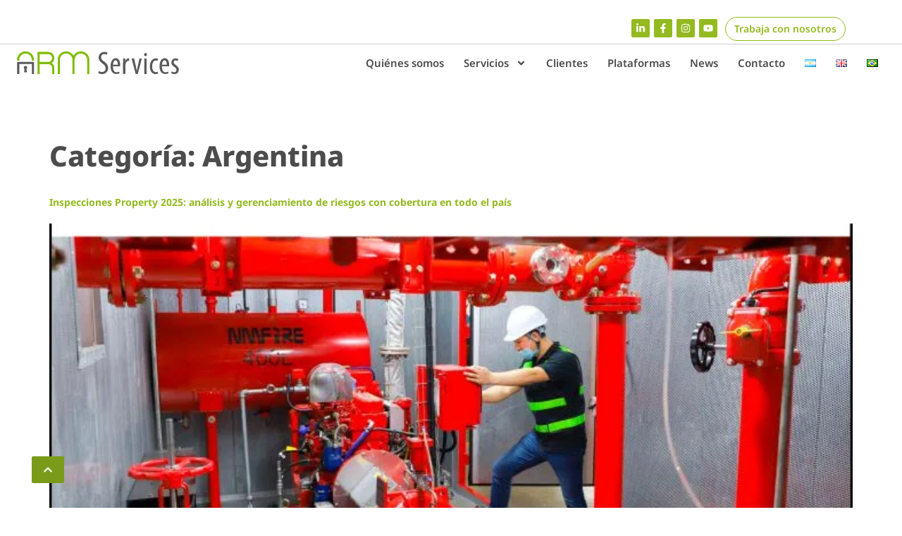

--- FILE ---
content_type: text/html; charset=UTF-8
request_url: https://arm-services.com/category/argentina/
body_size: 18540
content:
<!doctype html>
<html lang="es-AR">
<head>
	<meta charset="UTF-8">
	<meta name="viewport" content="width=device-width, initial-scale=1">
	<link rel="profile" href="https://gmpg.org/xfn/11">
	<title>Argentina &#8211; ARM Services</title>
<meta name='robots' content='max-image-preview:large' />
<link rel="alternate" type="application/rss+xml" title="ARM Services &raquo; Feed" href="https://arm-services.com/feed/" />
<link rel="alternate" type="application/rss+xml" title="ARM Services &raquo; RSS de los comentarios" href="https://arm-services.com/comments/feed/" />
<link rel="alternate" type="application/rss+xml" title="ARM Services &raquo; Argentina RSS de la categoría" href="https://arm-services.com/category/argentina/feed/" />
<style id='wp-img-auto-sizes-contain-inline-css'>
img:is([sizes=auto i],[sizes^="auto," i]){contain-intrinsic-size:3000px 1500px}
/*# sourceURL=wp-img-auto-sizes-contain-inline-css */
</style>
<style id='wp-emoji-styles-inline-css'>

	img.wp-smiley, img.emoji {
		display: inline !important;
		border: none !important;
		box-shadow: none !important;
		height: 1em !important;
		width: 1em !important;
		margin: 0 0.07em !important;
		vertical-align: -0.1em !important;
		background: none !important;
		padding: 0 !important;
	}
/*# sourceURL=wp-emoji-styles-inline-css */
</style>
<link rel='stylesheet' id='wp-block-library-css' href='https://arm-services.com/wp-includes/css/dist/block-library/style.min.css?ver=6.9' media='all' />
<style id='joinchat-button-style-inline-css'>
.wp-block-joinchat-button{border:none!important;text-align:center}.wp-block-joinchat-button figure{display:table;margin:0 auto;padding:0}.wp-block-joinchat-button figcaption{font:normal normal 400 .6em/2em var(--wp--preset--font-family--system-font,sans-serif);margin:0;padding:0}.wp-block-joinchat-button .joinchat-button__qr{background-color:#fff;border:6px solid #25d366;border-radius:30px;box-sizing:content-box;display:block;height:200px;margin:auto;overflow:hidden;padding:10px;width:200px}.wp-block-joinchat-button .joinchat-button__qr canvas,.wp-block-joinchat-button .joinchat-button__qr img{display:block;margin:auto}.wp-block-joinchat-button .joinchat-button__link{align-items:center;background-color:#25d366;border:6px solid #25d366;border-radius:30px;display:inline-flex;flex-flow:row nowrap;justify-content:center;line-height:1.25em;margin:0 auto;text-decoration:none}.wp-block-joinchat-button .joinchat-button__link:before{background:transparent var(--joinchat-ico) no-repeat center;background-size:100%;content:"";display:block;height:1.5em;margin:-.75em .75em -.75em 0;width:1.5em}.wp-block-joinchat-button figure+.joinchat-button__link{margin-top:10px}@media (orientation:landscape)and (min-height:481px),(orientation:portrait)and (min-width:481px){.wp-block-joinchat-button.joinchat-button--qr-only figure+.joinchat-button__link{display:none}}@media (max-width:480px),(orientation:landscape)and (max-height:480px){.wp-block-joinchat-button figure{display:none}}

/*# sourceURL=https://arm-services.com/wp-content/plugins/creame-whatsapp-me/gutenberg/build/style-index.css */
</style>
<style id='global-styles-inline-css'>
:root{--wp--preset--aspect-ratio--square: 1;--wp--preset--aspect-ratio--4-3: 4/3;--wp--preset--aspect-ratio--3-4: 3/4;--wp--preset--aspect-ratio--3-2: 3/2;--wp--preset--aspect-ratio--2-3: 2/3;--wp--preset--aspect-ratio--16-9: 16/9;--wp--preset--aspect-ratio--9-16: 9/16;--wp--preset--color--black: #000000;--wp--preset--color--cyan-bluish-gray: #abb8c3;--wp--preset--color--white: #ffffff;--wp--preset--color--pale-pink: #f78da7;--wp--preset--color--vivid-red: #cf2e2e;--wp--preset--color--luminous-vivid-orange: #ff6900;--wp--preset--color--luminous-vivid-amber: #fcb900;--wp--preset--color--light-green-cyan: #7bdcb5;--wp--preset--color--vivid-green-cyan: #00d084;--wp--preset--color--pale-cyan-blue: #8ed1fc;--wp--preset--color--vivid-cyan-blue: #0693e3;--wp--preset--color--vivid-purple: #9b51e0;--wp--preset--gradient--vivid-cyan-blue-to-vivid-purple: linear-gradient(135deg,rgb(6,147,227) 0%,rgb(155,81,224) 100%);--wp--preset--gradient--light-green-cyan-to-vivid-green-cyan: linear-gradient(135deg,rgb(122,220,180) 0%,rgb(0,208,130) 100%);--wp--preset--gradient--luminous-vivid-amber-to-luminous-vivid-orange: linear-gradient(135deg,rgb(252,185,0) 0%,rgb(255,105,0) 100%);--wp--preset--gradient--luminous-vivid-orange-to-vivid-red: linear-gradient(135deg,rgb(255,105,0) 0%,rgb(207,46,46) 100%);--wp--preset--gradient--very-light-gray-to-cyan-bluish-gray: linear-gradient(135deg,rgb(238,238,238) 0%,rgb(169,184,195) 100%);--wp--preset--gradient--cool-to-warm-spectrum: linear-gradient(135deg,rgb(74,234,220) 0%,rgb(151,120,209) 20%,rgb(207,42,186) 40%,rgb(238,44,130) 60%,rgb(251,105,98) 80%,rgb(254,248,76) 100%);--wp--preset--gradient--blush-light-purple: linear-gradient(135deg,rgb(255,206,236) 0%,rgb(152,150,240) 100%);--wp--preset--gradient--blush-bordeaux: linear-gradient(135deg,rgb(254,205,165) 0%,rgb(254,45,45) 50%,rgb(107,0,62) 100%);--wp--preset--gradient--luminous-dusk: linear-gradient(135deg,rgb(255,203,112) 0%,rgb(199,81,192) 50%,rgb(65,88,208) 100%);--wp--preset--gradient--pale-ocean: linear-gradient(135deg,rgb(255,245,203) 0%,rgb(182,227,212) 50%,rgb(51,167,181) 100%);--wp--preset--gradient--electric-grass: linear-gradient(135deg,rgb(202,248,128) 0%,rgb(113,206,126) 100%);--wp--preset--gradient--midnight: linear-gradient(135deg,rgb(2,3,129) 0%,rgb(40,116,252) 100%);--wp--preset--font-size--small: 13px;--wp--preset--font-size--medium: 20px;--wp--preset--font-size--large: 36px;--wp--preset--font-size--x-large: 42px;--wp--preset--spacing--20: 0.44rem;--wp--preset--spacing--30: 0.67rem;--wp--preset--spacing--40: 1rem;--wp--preset--spacing--50: 1.5rem;--wp--preset--spacing--60: 2.25rem;--wp--preset--spacing--70: 3.38rem;--wp--preset--spacing--80: 5.06rem;--wp--preset--shadow--natural: 6px 6px 9px rgba(0, 0, 0, 0.2);--wp--preset--shadow--deep: 12px 12px 50px rgba(0, 0, 0, 0.4);--wp--preset--shadow--sharp: 6px 6px 0px rgba(0, 0, 0, 0.2);--wp--preset--shadow--outlined: 6px 6px 0px -3px rgb(255, 255, 255), 6px 6px rgb(0, 0, 0);--wp--preset--shadow--crisp: 6px 6px 0px rgb(0, 0, 0);}:root { --wp--style--global--content-size: 800px;--wp--style--global--wide-size: 1200px; }:where(body) { margin: 0; }.wp-site-blocks > .alignleft { float: left; margin-right: 2em; }.wp-site-blocks > .alignright { float: right; margin-left: 2em; }.wp-site-blocks > .aligncenter { justify-content: center; margin-left: auto; margin-right: auto; }:where(.wp-site-blocks) > * { margin-block-start: 24px; margin-block-end: 0; }:where(.wp-site-blocks) > :first-child { margin-block-start: 0; }:where(.wp-site-blocks) > :last-child { margin-block-end: 0; }:root { --wp--style--block-gap: 24px; }:root :where(.is-layout-flow) > :first-child{margin-block-start: 0;}:root :where(.is-layout-flow) > :last-child{margin-block-end: 0;}:root :where(.is-layout-flow) > *{margin-block-start: 24px;margin-block-end: 0;}:root :where(.is-layout-constrained) > :first-child{margin-block-start: 0;}:root :where(.is-layout-constrained) > :last-child{margin-block-end: 0;}:root :where(.is-layout-constrained) > *{margin-block-start: 24px;margin-block-end: 0;}:root :where(.is-layout-flex){gap: 24px;}:root :where(.is-layout-grid){gap: 24px;}.is-layout-flow > .alignleft{float: left;margin-inline-start: 0;margin-inline-end: 2em;}.is-layout-flow > .alignright{float: right;margin-inline-start: 2em;margin-inline-end: 0;}.is-layout-flow > .aligncenter{margin-left: auto !important;margin-right: auto !important;}.is-layout-constrained > .alignleft{float: left;margin-inline-start: 0;margin-inline-end: 2em;}.is-layout-constrained > .alignright{float: right;margin-inline-start: 2em;margin-inline-end: 0;}.is-layout-constrained > .aligncenter{margin-left: auto !important;margin-right: auto !important;}.is-layout-constrained > :where(:not(.alignleft):not(.alignright):not(.alignfull)){max-width: var(--wp--style--global--content-size);margin-left: auto !important;margin-right: auto !important;}.is-layout-constrained > .alignwide{max-width: var(--wp--style--global--wide-size);}body .is-layout-flex{display: flex;}.is-layout-flex{flex-wrap: wrap;align-items: center;}.is-layout-flex > :is(*, div){margin: 0;}body .is-layout-grid{display: grid;}.is-layout-grid > :is(*, div){margin: 0;}body{padding-top: 0px;padding-right: 0px;padding-bottom: 0px;padding-left: 0px;}a:where(:not(.wp-element-button)){text-decoration: underline;}:root :where(.wp-element-button, .wp-block-button__link){background-color: #32373c;border-width: 0;color: #fff;font-family: inherit;font-size: inherit;font-style: inherit;font-weight: inherit;letter-spacing: inherit;line-height: inherit;padding-top: calc(0.667em + 2px);padding-right: calc(1.333em + 2px);padding-bottom: calc(0.667em + 2px);padding-left: calc(1.333em + 2px);text-decoration: none;text-transform: inherit;}.has-black-color{color: var(--wp--preset--color--black) !important;}.has-cyan-bluish-gray-color{color: var(--wp--preset--color--cyan-bluish-gray) !important;}.has-white-color{color: var(--wp--preset--color--white) !important;}.has-pale-pink-color{color: var(--wp--preset--color--pale-pink) !important;}.has-vivid-red-color{color: var(--wp--preset--color--vivid-red) !important;}.has-luminous-vivid-orange-color{color: var(--wp--preset--color--luminous-vivid-orange) !important;}.has-luminous-vivid-amber-color{color: var(--wp--preset--color--luminous-vivid-amber) !important;}.has-light-green-cyan-color{color: var(--wp--preset--color--light-green-cyan) !important;}.has-vivid-green-cyan-color{color: var(--wp--preset--color--vivid-green-cyan) !important;}.has-pale-cyan-blue-color{color: var(--wp--preset--color--pale-cyan-blue) !important;}.has-vivid-cyan-blue-color{color: var(--wp--preset--color--vivid-cyan-blue) !important;}.has-vivid-purple-color{color: var(--wp--preset--color--vivid-purple) !important;}.has-black-background-color{background-color: var(--wp--preset--color--black) !important;}.has-cyan-bluish-gray-background-color{background-color: var(--wp--preset--color--cyan-bluish-gray) !important;}.has-white-background-color{background-color: var(--wp--preset--color--white) !important;}.has-pale-pink-background-color{background-color: var(--wp--preset--color--pale-pink) !important;}.has-vivid-red-background-color{background-color: var(--wp--preset--color--vivid-red) !important;}.has-luminous-vivid-orange-background-color{background-color: var(--wp--preset--color--luminous-vivid-orange) !important;}.has-luminous-vivid-amber-background-color{background-color: var(--wp--preset--color--luminous-vivid-amber) !important;}.has-light-green-cyan-background-color{background-color: var(--wp--preset--color--light-green-cyan) !important;}.has-vivid-green-cyan-background-color{background-color: var(--wp--preset--color--vivid-green-cyan) !important;}.has-pale-cyan-blue-background-color{background-color: var(--wp--preset--color--pale-cyan-blue) !important;}.has-vivid-cyan-blue-background-color{background-color: var(--wp--preset--color--vivid-cyan-blue) !important;}.has-vivid-purple-background-color{background-color: var(--wp--preset--color--vivid-purple) !important;}.has-black-border-color{border-color: var(--wp--preset--color--black) !important;}.has-cyan-bluish-gray-border-color{border-color: var(--wp--preset--color--cyan-bluish-gray) !important;}.has-white-border-color{border-color: var(--wp--preset--color--white) !important;}.has-pale-pink-border-color{border-color: var(--wp--preset--color--pale-pink) !important;}.has-vivid-red-border-color{border-color: var(--wp--preset--color--vivid-red) !important;}.has-luminous-vivid-orange-border-color{border-color: var(--wp--preset--color--luminous-vivid-orange) !important;}.has-luminous-vivid-amber-border-color{border-color: var(--wp--preset--color--luminous-vivid-amber) !important;}.has-light-green-cyan-border-color{border-color: var(--wp--preset--color--light-green-cyan) !important;}.has-vivid-green-cyan-border-color{border-color: var(--wp--preset--color--vivid-green-cyan) !important;}.has-pale-cyan-blue-border-color{border-color: var(--wp--preset--color--pale-cyan-blue) !important;}.has-vivid-cyan-blue-border-color{border-color: var(--wp--preset--color--vivid-cyan-blue) !important;}.has-vivid-purple-border-color{border-color: var(--wp--preset--color--vivid-purple) !important;}.has-vivid-cyan-blue-to-vivid-purple-gradient-background{background: var(--wp--preset--gradient--vivid-cyan-blue-to-vivid-purple) !important;}.has-light-green-cyan-to-vivid-green-cyan-gradient-background{background: var(--wp--preset--gradient--light-green-cyan-to-vivid-green-cyan) !important;}.has-luminous-vivid-amber-to-luminous-vivid-orange-gradient-background{background: var(--wp--preset--gradient--luminous-vivid-amber-to-luminous-vivid-orange) !important;}.has-luminous-vivid-orange-to-vivid-red-gradient-background{background: var(--wp--preset--gradient--luminous-vivid-orange-to-vivid-red) !important;}.has-very-light-gray-to-cyan-bluish-gray-gradient-background{background: var(--wp--preset--gradient--very-light-gray-to-cyan-bluish-gray) !important;}.has-cool-to-warm-spectrum-gradient-background{background: var(--wp--preset--gradient--cool-to-warm-spectrum) !important;}.has-blush-light-purple-gradient-background{background: var(--wp--preset--gradient--blush-light-purple) !important;}.has-blush-bordeaux-gradient-background{background: var(--wp--preset--gradient--blush-bordeaux) !important;}.has-luminous-dusk-gradient-background{background: var(--wp--preset--gradient--luminous-dusk) !important;}.has-pale-ocean-gradient-background{background: var(--wp--preset--gradient--pale-ocean) !important;}.has-electric-grass-gradient-background{background: var(--wp--preset--gradient--electric-grass) !important;}.has-midnight-gradient-background{background: var(--wp--preset--gradient--midnight) !important;}.has-small-font-size{font-size: var(--wp--preset--font-size--small) !important;}.has-medium-font-size{font-size: var(--wp--preset--font-size--medium) !important;}.has-large-font-size{font-size: var(--wp--preset--font-size--large) !important;}.has-x-large-font-size{font-size: var(--wp--preset--font-size--x-large) !important;}
:root :where(.wp-block-pullquote){font-size: 1.5em;line-height: 1.6;}
/*# sourceURL=global-styles-inline-css */
</style>
<link rel='stylesheet' id='hello-elementor-css' href='https://arm-services.com/wp-content/themes/hello-elementor/assets/css/reset.css?ver=3.4.5' media='all' />
<link rel='stylesheet' id='hello-elementor-theme-style-css' href='https://arm-services.com/wp-content/themes/hello-elementor/assets/css/theme.css?ver=3.4.5' media='all' />
<link rel='stylesheet' id='hello-elementor-header-footer-css' href='https://arm-services.com/wp-content/themes/hello-elementor/assets/css/header-footer.css?ver=3.4.5' media='all' />
<link rel='stylesheet' id='elementor-frontend-css' href='https://arm-services.com/wp-content/uploads/elementor/css/custom-frontend.min.css?ver=1767823969' media='all' />
<link rel='stylesheet' id='elementor-post-7-css' href='https://arm-services.com/wp-content/uploads/elementor/css/post-7.css?ver=1767823970' media='all' />
<link rel='stylesheet' id='widget-image-css' href='https://arm-services.com/wp-content/plugins/elementor/assets/css/widget-image.min.css?ver=3.34.0' media='all' />
<link rel='stylesheet' id='widget-nav-menu-css' href='https://arm-services.com/wp-content/uploads/elementor/css/custom-pro-widget-nav-menu.min.css?ver=1767823969' media='all' />
<link rel='stylesheet' id='widget-heading-css' href='https://arm-services.com/wp-content/plugins/elementor/assets/css/widget-heading.min.css?ver=3.34.0' media='all' />
<link rel='stylesheet' id='elementor-post-33-css' href='https://arm-services.com/wp-content/uploads/elementor/css/post-33.css?ver=1767823983' media='all' />
<link rel='stylesheet' id='elementor-post-113-css' href='https://arm-services.com/wp-content/uploads/elementor/css/post-113.css?ver=1767823984' media='all' />
<link rel='stylesheet' id='parent-style-css' href='https://arm-services.com/wp-content/themes/hello-elementor/style.css?ver=6.9' media='all' />
<link rel='stylesheet' id='elementor-gf-local-notosans-css' href='https://arm-services.com/wp-content/uploads/elementor/google-fonts/css/notosans.css?ver=1742394589' media='all' />
<script src="https://arm-services.com/wp-includes/js/jquery/jquery.min.js?ver=3.7.1" id="jquery-core-js"></script>
<script src="https://arm-services.com/wp-includes/js/jquery/jquery-migrate.min.js?ver=3.4.1" id="jquery-migrate-js"></script>
<link rel="https://api.w.org/" href="https://arm-services.com/wp-json/" /><link rel="alternate" title="JSON" type="application/json" href="https://arm-services.com/wp-json/wp/v2/categories/7" /><link rel="EditURI" type="application/rsd+xml" title="RSD" href="https://arm-services.com/xmlrpc.php?rsd" />
<meta name="generator" content="WordPress 6.9" />
<meta name="generator" content="Elementor 3.34.0; features: e_font_icon_svg, additional_custom_breakpoints; settings: css_print_method-external, google_font-enabled, font_display-swap">
			<style>
				.e-con.e-parent:nth-of-type(n+4):not(.e-lazyloaded):not(.e-no-lazyload),
				.e-con.e-parent:nth-of-type(n+4):not(.e-lazyloaded):not(.e-no-lazyload) * {
					background-image: none !important;
				}
				@media screen and (max-height: 1024px) {
					.e-con.e-parent:nth-of-type(n+3):not(.e-lazyloaded):not(.e-no-lazyload),
					.e-con.e-parent:nth-of-type(n+3):not(.e-lazyloaded):not(.e-no-lazyload) * {
						background-image: none !important;
					}
				}
				@media screen and (max-height: 640px) {
					.e-con.e-parent:nth-of-type(n+2):not(.e-lazyloaded):not(.e-no-lazyload),
					.e-con.e-parent:nth-of-type(n+2):not(.e-lazyloaded):not(.e-no-lazyload) * {
						background-image: none !important;
					}
				}
			</style>
			<link rel="icon" href="https://arm-services.com/wp-content/uploads/2023/11/favicon-150x150.png" sizes="32x32" />
<link rel="icon" href="https://arm-services.com/wp-content/uploads/2023/11/favicon-300x300.png" sizes="192x192" />
<link rel="apple-touch-icon" href="https://arm-services.com/wp-content/uploads/2023/11/favicon-300x300.png" />
<meta name="msapplication-TileImage" content="https://arm-services.com/wp-content/uploads/2023/11/favicon-300x300.png" />
</head>
<body class="archive category category-argentina category-7 wp-custom-logo wp-embed-responsive wp-theme-hello-elementor wp-child-theme-child-arm hello-elementor-default elementor-default elementor-kit-7">


<a class="skip-link screen-reader-text" href="#content">Ir al contenido</a>

		<header data-elementor-type="header" data-elementor-id="33" class="elementor elementor-33 elementor-location-header" data-elementor-post-type="elementor_library">
			<div class="elementor-element elementor-element-8102a89 e-flex e-con-boxed e-con e-parent" data-id="8102a89" data-element_type="container">
					<div class="e-con-inner">
				<div class="elementor-element elementor-element-aa428cc elementor-view-framed elementor-shape-square elementor-widget elementor-widget-icon" data-id="aa428cc" data-element_type="widget" data-widget_type="icon.default">
				<div class="elementor-widget-container">
							<div class="elementor-icon-wrapper">
			<a class="elementor-icon" href="https://ar.linkedin.com/company/armservices" target="_blank">
			<svg aria-hidden="true" class="e-font-icon-svg e-fab-linkedin-in" viewBox="0 0 448 512" xmlns="http://www.w3.org/2000/svg"><path d="M100.28 448H7.4V148.9h92.88zM53.79 108.1C24.09 108.1 0 83.5 0 53.8a53.79 53.79 0 0 1 107.58 0c0 29.7-24.1 54.3-53.79 54.3zM447.9 448h-92.68V302.4c0-34.7-.7-79.2-48.29-79.2-48.29 0-55.69 37.7-55.69 76.7V448h-92.78V148.9h89.08v40.8h1.3c12.4-23.5 42.69-48.3 87.88-48.3 94 0 111.28 61.9 111.28 142.3V448z"></path></svg>			</a>
		</div>
						</div>
				</div>
				<div class="elementor-element elementor-element-364fe97 elementor-view-framed elementor-shape-square elementor-widget elementor-widget-icon" data-id="364fe97" data-element_type="widget" data-widget_type="icon.default">
				<div class="elementor-widget-container">
							<div class="elementor-icon-wrapper">
			<a class="elementor-icon" href="https://www.facebook.com/services.arm" target="_blank">
			<svg aria-hidden="true" class="e-font-icon-svg e-fab-facebook-f" viewBox="0 0 320 512" xmlns="http://www.w3.org/2000/svg"><path d="M279.14 288l14.22-92.66h-88.91v-60.13c0-25.35 12.42-50.06 52.24-50.06h40.42V6.26S260.43 0 225.36 0c-73.22 0-121.08 44.38-121.08 124.72v70.62H22.89V288h81.39v224h100.17V288z"></path></svg>			</a>
		</div>
						</div>
				</div>
				<div class="elementor-element elementor-element-99e7357 elementor-view-framed elementor-shape-square elementor-widget elementor-widget-icon" data-id="99e7357" data-element_type="widget" data-widget_type="icon.default">
				<div class="elementor-widget-container">
							<div class="elementor-icon-wrapper">
			<a class="elementor-icon" href="https://www.instagram.com/arm.services/" target="_blank">
			<svg aria-hidden="true" class="e-font-icon-svg e-fab-instagram" viewBox="0 0 448 512" xmlns="http://www.w3.org/2000/svg"><path d="M224.1 141c-63.6 0-114.9 51.3-114.9 114.9s51.3 114.9 114.9 114.9S339 319.5 339 255.9 287.7 141 224.1 141zm0 189.6c-41.1 0-74.7-33.5-74.7-74.7s33.5-74.7 74.7-74.7 74.7 33.5 74.7 74.7-33.6 74.7-74.7 74.7zm146.4-194.3c0 14.9-12 26.8-26.8 26.8-14.9 0-26.8-12-26.8-26.8s12-26.8 26.8-26.8 26.8 12 26.8 26.8zm76.1 27.2c-1.7-35.9-9.9-67.7-36.2-93.9-26.2-26.2-58-34.4-93.9-36.2-37-2.1-147.9-2.1-184.9 0-35.8 1.7-67.6 9.9-93.9 36.1s-34.4 58-36.2 93.9c-2.1 37-2.1 147.9 0 184.9 1.7 35.9 9.9 67.7 36.2 93.9s58 34.4 93.9 36.2c37 2.1 147.9 2.1 184.9 0 35.9-1.7 67.7-9.9 93.9-36.2 26.2-26.2 34.4-58 36.2-93.9 2.1-37 2.1-147.8 0-184.8zM398.8 388c-7.8 19.6-22.9 34.7-42.6 42.6-29.5 11.7-99.5 9-132.1 9s-102.7 2.6-132.1-9c-19.6-7.8-34.7-22.9-42.6-42.6-11.7-29.5-9-99.5-9-132.1s-2.6-102.7 9-132.1c7.8-19.6 22.9-34.7 42.6-42.6 29.5-11.7 99.5-9 132.1-9s102.7-2.6 132.1 9c19.6 7.8 34.7 22.9 42.6 42.6 11.7 29.5 9 99.5 9 132.1s2.7 102.7-9 132.1z"></path></svg>			</a>
		</div>
						</div>
				</div>
				<div class="elementor-element elementor-element-2918951 elementor-view-framed elementor-shape-square elementor-widget elementor-widget-icon" data-id="2918951" data-element_type="widget" data-widget_type="icon.default">
				<div class="elementor-widget-container">
							<div class="elementor-icon-wrapper">
			<a class="elementor-icon" href="https://www.youtube.com/channel/UCxIwRTlxkJT-6ysgWSdy_yw" target="_blank">
			<svg aria-hidden="true" class="e-font-icon-svg e-fab-youtube" viewBox="0 0 576 512" xmlns="http://www.w3.org/2000/svg"><path d="M549.655 124.083c-6.281-23.65-24.787-42.276-48.284-48.597C458.781 64 288 64 288 64S117.22 64 74.629 75.486c-23.497 6.322-42.003 24.947-48.284 48.597-11.412 42.867-11.412 132.305-11.412 132.305s0 89.438 11.412 132.305c6.281 23.65 24.787 41.5 48.284 47.821C117.22 448 288 448 288 448s170.78 0 213.371-11.486c23.497-6.321 42.003-24.171 48.284-47.821 11.412-42.867 11.412-132.305 11.412-132.305s0-89.438-11.412-132.305zm-317.51 213.508V175.185l142.739 81.205-142.739 81.201z"></path></svg>			</a>
		</div>
						</div>
				</div>
				<div class="elementor-element elementor-element-abf4276 elementor-align-right elementor-widget elementor-widget-button" data-id="abf4276" data-element_type="widget" data-widget_type="button.default">
				<div class="elementor-widget-container">
									<div class="elementor-button-wrapper">
					<a class="elementor-button elementor-button-link elementor-size-sm" href="https://arm-services.com/quienes-somos/#trabaja-nosotros">
						<span class="elementor-button-content-wrapper">
									<span class="elementor-button-text">Trabaja con nosotros</span>
					</span>
					</a>
				</div>
								</div>
				</div>
					</div>
				</div>
		<div class="elementor-element elementor-element-e4541a5 e-flex e-con-boxed e-con e-parent" data-id="e4541a5" data-element_type="container" id="top">
					<div class="e-con-inner">
		<div class="elementor-element elementor-element-2480119 e-con-full e-flex e-con e-child" data-id="2480119" data-element_type="container">
				<div class="elementor-element elementor-element-0252186 elementor-widget elementor-widget-theme-site-logo elementor-widget-image" data-id="0252186" data-element_type="widget" data-widget_type="theme-site-logo.default">
				<div class="elementor-widget-container">
											<a href="https://arm-services.com">
			<img width="125" height="20" src="https://arm-services.com/wp-content/uploads/2023/11/logo_arm.svg" class="attachment-full size-full wp-image-1061" alt="" />				</a>
											</div>
				</div>
				</div>
		<div class="elementor-element elementor-element-204e7fc e-con-full e-flex e-con e-child" data-id="204e7fc" data-element_type="container">
				<div class="elementor-element elementor-element-6632525 elementor-nav-menu__align-start elementor-nav-menu--stretch elementor-nav-menu__text-align-center elementor-nav-menu--dropdown-tablet elementor-nav-menu--toggle elementor-nav-menu--burger elementor-widget elementor-widget-nav-menu" data-id="6632525" data-element_type="widget" data-settings="{&quot;full_width&quot;:&quot;stretch&quot;,&quot;submenu_icon&quot;:{&quot;value&quot;:&quot;&lt;svg aria-hidden=\&quot;true\&quot; class=\&quot;e-font-icon-svg e-fas-angle-down\&quot; viewBox=\&quot;0 0 320 512\&quot; xmlns=\&quot;http:\/\/www.w3.org\/2000\/svg\&quot;&gt;&lt;path d=\&quot;M143 352.3L7 216.3c-9.4-9.4-9.4-24.6 0-33.9l22.6-22.6c9.4-9.4 24.6-9.4 33.9 0l96.4 96.4 96.4-96.4c9.4-9.4 24.6-9.4 33.9 0l22.6 22.6c9.4 9.4 9.4 24.6 0 33.9l-136 136c-9.2 9.4-24.4 9.4-33.8 0z\&quot;&gt;&lt;\/path&gt;&lt;\/svg&gt;&quot;,&quot;library&quot;:&quot;fa-solid&quot;},&quot;layout&quot;:&quot;horizontal&quot;,&quot;toggle&quot;:&quot;burger&quot;}" data-widget_type="nav-menu.default">
				<div class="elementor-widget-container">
								<nav aria-label="Menu" class="elementor-nav-menu--main elementor-nav-menu__container elementor-nav-menu--layout-horizontal e--pointer-none">
				<ul id="menu-1-6632525" class="elementor-nav-menu"><li class="menu-item menu-item-type-post_type menu-item-object-page menu-item-58"><a href="https://arm-services.com/quienes-somos/" class="elementor-item">Quiénes somos</a></li>
<li class="menu-item menu-item-type-custom menu-item-object-custom menu-item-has-children menu-item-1637"><a href="#" class="elementor-item elementor-item-anchor">Servicios</a>
<ul class="sub-menu elementor-nav-menu--dropdown">
	<li class="menu-item menu-item-type-custom menu-item-object-custom menu-item-has-children menu-item-1655"><a href="#" class="elementor-sub-item elementor-item-anchor">Transporte</a>
	<ul class="sub-menu elementor-nav-menu--dropdown">
		<li class="menu-item menu-item-type-post_type menu-item-object-page menu-item-1644"><a href="https://arm-services.com/analisis-de-riesgos/" class="elementor-sub-item">Análisis de riesgos</a></li>
		<li class="menu-item menu-item-type-post_type menu-item-object-page menu-item-1640"><a href="https://arm-services.com/gerenciamiento-riesgos/" class="elementor-sub-item">Gerenciamiento de riesgos</a></li>
		<li class="menu-item menu-item-type-post_type menu-item-object-page menu-item-1639"><a href="https://arm-services.com/adjusters/" class="elementor-sub-item">Liquidación de siniestros</a></li>
		<li class="menu-item menu-item-type-post_type menu-item-object-page menu-item-1786"><a href="https://arm-services.com/monitor-logistico/" class="elementor-sub-item">Monitor logístico para clientes</a></li>
		<li class="menu-item menu-item-type-post_type menu-item-object-page menu-item-2199"><a href="https://arm-services.com/transporte-credibilidad-de-personas/" class="elementor-sub-item">Credibilidad de personas</a></li>
	</ul>
</li>
	<li class="menu-item menu-item-type-custom menu-item-object-custom menu-item-has-children menu-item-1654"><a href="#" class="elementor-sub-item elementor-item-anchor">Incendio</a>
	<ul class="sub-menu elementor-nav-menu--dropdown">
		<li class="menu-item menu-item-type-post_type menu-item-object-page menu-item-1638"><a href="https://arm-services.com/incendio/" class="elementor-sub-item">Análisis de riesgos</a></li>
		<li class="menu-item menu-item-type-post_type menu-item-object-page menu-item-1641"><a href="https://arm-services.com/gerenciamiento-de-riesgos-in/" class="elementor-sub-item">Gerenciamiento de riesgos</a></li>
		<li class="menu-item menu-item-type-post_type menu-item-object-page menu-item-2123"><a href="https://arm-services.com/incendio-liquidacion-de-siniestros/" class="elementor-sub-item">Liquidación de siniestros</a></li>
	</ul>
</li>
	<li class="menu-item menu-item-type-custom menu-item-object-custom menu-item-has-children menu-item-1656"><a href="#" class="elementor-sub-item elementor-item-anchor">Automotor</a>
	<ul class="sub-menu elementor-nav-menu--dropdown">
		<li class="menu-item menu-item-type-post_type menu-item-object-page menu-item-1642"><a href="https://arm-services.com/metricles/" class="elementor-sub-item">Telemática para seguro automotor</a></li>
	</ul>
</li>
	<li class="menu-item menu-item-type-custom menu-item-object-custom menu-item-has-children menu-item-1657"><a href="#" class="elementor-sub-item elementor-item-anchor">ART</a>
	<ul class="sub-menu elementor-nav-menu--dropdown">
		<li class="menu-item menu-item-type-post_type menu-item-object-page menu-item-1643"><a href="https://arm-services.com/eyedetect/" class="elementor-sub-item">Credibilidad en reclamos</a></li>
	</ul>
</li>
</ul>
</li>
<li class="menu-item menu-item-type-post_type menu-item-object-page menu-item-54"><a href="https://arm-services.com/clientes/" class="elementor-item">Clientes</a></li>
<li class="menu-item menu-item-type-post_type menu-item-object-page menu-item-57"><a href="https://arm-services.com/plataformas/" class="elementor-item">Plataformas</a></li>
<li class="menu-item menu-item-type-post_type menu-item-object-page menu-item-56"><a href="https://arm-services.com/news/" class="elementor-item">News</a></li>
<li class="menu-item menu-item-type-post_type menu-item-object-page menu-item-55"><a href="https://arm-services.com/contacto/" class="elementor-item">Contacto</a></li>
<li class="lang-item lang-item-97 lang-item-es current-lang lang-item-first menu-item menu-item-type-custom menu-item-object-custom menu-item-5145-es"><a href="https://arm-services.com/category/argentina/" hreflang="es-AR" lang="es-AR" class="elementor-item"><img src="[data-uri]" alt="Español" width="16" height="11" style="width: 16px; height: 11px;" /></a></li>
<li class="lang-item lang-item-100 lang-item-en no-translation menu-item menu-item-type-custom menu-item-object-custom menu-item-5145-en"><a href="https://arm-services.com/en/home/" hreflang="en-GB" lang="en-GB" class="elementor-item"><img src="[data-uri]" alt="English" width="16" height="11" style="width: 16px; height: 11px;" /></a></li>
<li class="lang-item lang-item-105 lang-item-pt no-translation menu-item menu-item-type-custom menu-item-object-custom menu-item-5145-pt"><a href="https://arm-services.com/pt/inicio-br/" hreflang="pt-BR" lang="pt-BR" class="elementor-item"><img loading="lazy" src="[data-uri]" alt="Português" width="16" height="11" style="width: 16px; height: 11px;" /></a></li>
</ul>			</nav>
					<div class="elementor-menu-toggle" role="button" tabindex="0" aria-label="Menu Toggle" aria-expanded="false">
			<svg aria-hidden="true" role="presentation" class="elementor-menu-toggle__icon--open e-font-icon-svg e-eicon-menu-bar" viewBox="0 0 1000 1000" xmlns="http://www.w3.org/2000/svg"><path d="M104 333H896C929 333 958 304 958 271S929 208 896 208H104C71 208 42 237 42 271S71 333 104 333ZM104 583H896C929 583 958 554 958 521S929 458 896 458H104C71 458 42 487 42 521S71 583 104 583ZM104 833H896C929 833 958 804 958 771S929 708 896 708H104C71 708 42 737 42 771S71 833 104 833Z"></path></svg><svg aria-hidden="true" role="presentation" class="elementor-menu-toggle__icon--close e-font-icon-svg e-eicon-close" viewBox="0 0 1000 1000" xmlns="http://www.w3.org/2000/svg"><path d="M742 167L500 408 258 167C246 154 233 150 217 150 196 150 179 158 167 167 154 179 150 196 150 212 150 229 154 242 171 254L408 500 167 742C138 771 138 800 167 829 196 858 225 858 254 829L496 587 738 829C750 842 767 846 783 846 800 846 817 842 829 829 842 817 846 804 846 783 846 767 842 750 829 737L588 500 833 258C863 229 863 200 833 171 804 137 775 137 742 167Z"></path></svg>		</div>
					<nav class="elementor-nav-menu--dropdown elementor-nav-menu__container" aria-hidden="true">
				<ul id="menu-2-6632525" class="elementor-nav-menu"><li class="menu-item menu-item-type-post_type menu-item-object-page menu-item-58"><a href="https://arm-services.com/quienes-somos/" class="elementor-item" tabindex="-1">Quiénes somos</a></li>
<li class="menu-item menu-item-type-custom menu-item-object-custom menu-item-has-children menu-item-1637"><a href="#" class="elementor-item elementor-item-anchor" tabindex="-1">Servicios</a>
<ul class="sub-menu elementor-nav-menu--dropdown">
	<li class="menu-item menu-item-type-custom menu-item-object-custom menu-item-has-children menu-item-1655"><a href="#" class="elementor-sub-item elementor-item-anchor" tabindex="-1">Transporte</a>
	<ul class="sub-menu elementor-nav-menu--dropdown">
		<li class="menu-item menu-item-type-post_type menu-item-object-page menu-item-1644"><a href="https://arm-services.com/analisis-de-riesgos/" class="elementor-sub-item" tabindex="-1">Análisis de riesgos</a></li>
		<li class="menu-item menu-item-type-post_type menu-item-object-page menu-item-1640"><a href="https://arm-services.com/gerenciamiento-riesgos/" class="elementor-sub-item" tabindex="-1">Gerenciamiento de riesgos</a></li>
		<li class="menu-item menu-item-type-post_type menu-item-object-page menu-item-1639"><a href="https://arm-services.com/adjusters/" class="elementor-sub-item" tabindex="-1">Liquidación de siniestros</a></li>
		<li class="menu-item menu-item-type-post_type menu-item-object-page menu-item-1786"><a href="https://arm-services.com/monitor-logistico/" class="elementor-sub-item" tabindex="-1">Monitor logístico para clientes</a></li>
		<li class="menu-item menu-item-type-post_type menu-item-object-page menu-item-2199"><a href="https://arm-services.com/transporte-credibilidad-de-personas/" class="elementor-sub-item" tabindex="-1">Credibilidad de personas</a></li>
	</ul>
</li>
	<li class="menu-item menu-item-type-custom menu-item-object-custom menu-item-has-children menu-item-1654"><a href="#" class="elementor-sub-item elementor-item-anchor" tabindex="-1">Incendio</a>
	<ul class="sub-menu elementor-nav-menu--dropdown">
		<li class="menu-item menu-item-type-post_type menu-item-object-page menu-item-1638"><a href="https://arm-services.com/incendio/" class="elementor-sub-item" tabindex="-1">Análisis de riesgos</a></li>
		<li class="menu-item menu-item-type-post_type menu-item-object-page menu-item-1641"><a href="https://arm-services.com/gerenciamiento-de-riesgos-in/" class="elementor-sub-item" tabindex="-1">Gerenciamiento de riesgos</a></li>
		<li class="menu-item menu-item-type-post_type menu-item-object-page menu-item-2123"><a href="https://arm-services.com/incendio-liquidacion-de-siniestros/" class="elementor-sub-item" tabindex="-1">Liquidación de siniestros</a></li>
	</ul>
</li>
	<li class="menu-item menu-item-type-custom menu-item-object-custom menu-item-has-children menu-item-1656"><a href="#" class="elementor-sub-item elementor-item-anchor" tabindex="-1">Automotor</a>
	<ul class="sub-menu elementor-nav-menu--dropdown">
		<li class="menu-item menu-item-type-post_type menu-item-object-page menu-item-1642"><a href="https://arm-services.com/metricles/" class="elementor-sub-item" tabindex="-1">Telemática para seguro automotor</a></li>
	</ul>
</li>
	<li class="menu-item menu-item-type-custom menu-item-object-custom menu-item-has-children menu-item-1657"><a href="#" class="elementor-sub-item elementor-item-anchor" tabindex="-1">ART</a>
	<ul class="sub-menu elementor-nav-menu--dropdown">
		<li class="menu-item menu-item-type-post_type menu-item-object-page menu-item-1643"><a href="https://arm-services.com/eyedetect/" class="elementor-sub-item" tabindex="-1">Credibilidad en reclamos</a></li>
	</ul>
</li>
</ul>
</li>
<li class="menu-item menu-item-type-post_type menu-item-object-page menu-item-54"><a href="https://arm-services.com/clientes/" class="elementor-item" tabindex="-1">Clientes</a></li>
<li class="menu-item menu-item-type-post_type menu-item-object-page menu-item-57"><a href="https://arm-services.com/plataformas/" class="elementor-item" tabindex="-1">Plataformas</a></li>
<li class="menu-item menu-item-type-post_type menu-item-object-page menu-item-56"><a href="https://arm-services.com/news/" class="elementor-item" tabindex="-1">News</a></li>
<li class="menu-item menu-item-type-post_type menu-item-object-page menu-item-55"><a href="https://arm-services.com/contacto/" class="elementor-item" tabindex="-1">Contacto</a></li>
<li class="lang-item lang-item-97 lang-item-es current-lang lang-item-first menu-item menu-item-type-custom menu-item-object-custom menu-item-5145-es"><a href="https://arm-services.com/category/argentina/" hreflang="es-AR" lang="es-AR" class="elementor-item" tabindex="-1"><img src="[data-uri]" alt="Español" width="16" height="11" style="width: 16px; height: 11px;" /></a></li>
<li class="lang-item lang-item-100 lang-item-en no-translation menu-item menu-item-type-custom menu-item-object-custom menu-item-5145-en"><a href="https://arm-services.com/en/home/" hreflang="en-GB" lang="en-GB" class="elementor-item" tabindex="-1"><img src="[data-uri]" alt="English" width="16" height="11" style="width: 16px; height: 11px;" /></a></li>
<li class="lang-item lang-item-105 lang-item-pt no-translation menu-item menu-item-type-custom menu-item-object-custom menu-item-5145-pt"><a href="https://arm-services.com/pt/inicio-br/" hreflang="pt-BR" lang="pt-BR" class="elementor-item" tabindex="-1"><img loading="lazy" src="[data-uri]" alt="Português" width="16" height="11" style="width: 16px; height: 11px;" /></a></li>
</ul>			</nav>
						</div>
				</div>
				</div>
					</div>
				</div>
		<div class="elementor-element elementor-element-a0f8e81 e-flex e-con-boxed e-con e-parent" data-id="a0f8e81" data-element_type="container">
					<div class="e-con-inner">
					</div>
				</div>
				</header>
		<main id="content" class="site-main">

			<div class="page-header">
			<h1 class="entry-title">Categoría: <span>Argentina</span></h1>		</div>
	
	<div class="page-content">
					<article class="post">
				<h2 class="entry-title"><a href="https://arm-services.com/inspecciones-property-2025-analisis-y-gerenciamiento-de-riesgos-con-cobertura-en-todo-el-pais/">Inspecciones Property 2025: análisis y gerenciamiento de riesgos con cobertura en todo el país</a></h2><a href="https://arm-services.com/inspecciones-property-2025-analisis-y-gerenciamiento-de-riesgos-con-cobertura-en-todo-el-pais/"><img loading="lazy" width="702" height="478" src="https://arm-services.com/wp-content/uploads/2026/01/Inspecciones-Property-web.webp" class="attachment-large size-large wp-post-image" alt="" decoding="async" srcset="https://arm-services.com/wp-content/uploads/2026/01/Inspecciones-Property-web.webp 702w, https://arm-services.com/wp-content/uploads/2026/01/Inspecciones-Property-web-300x204.webp 300w" sizes="(max-width: 702px) 100vw, 702px" /></a><p>Durante 2025, en ARM Services llevamos adelante aproximadamente 900 inspecciones técnicas en todo el país, abarcando operaciones de muy distinta escala, complejidad y perfil de riesgo. Este volumen de trabajo refleja no solo nuestra capacidad operativa, sino también la confianza dentro del mercado asegurador en la gestión profesional del riesgo patrimonial.</p>
			</article>
					<article class="post">
				<h2 class="entry-title"><a href="https://arm-services.com/liquidacion-de-siniestros-tres-reglas-basicas-que-no-admiten-excepciones/">Liquidación de siniestros: tres reglas básicas que no admiten excepciones</a></h2><a href="https://arm-services.com/liquidacion-de-siniestros-tres-reglas-basicas-que-no-admiten-excepciones/"><img loading="lazy" width="702" height="478" src="https://arm-services.com/wp-content/uploads/2026/01/Cebada-Langostinos-ARM-Adjusters-web.webp" class="attachment-large size-large wp-post-image" alt="" decoding="async" srcset="https://arm-services.com/wp-content/uploads/2026/01/Cebada-Langostinos-ARM-Adjusters-web.webp 702w, https://arm-services.com/wp-content/uploads/2026/01/Cebada-Langostinos-ARM-Adjusters-web-300x204.webp 300w" sizes="(max-width: 702px) 100vw, 702px" /></a><p>En un siniestro reciente vinculado a la importación marítima de cebada, se reafirmó una verdad fundamental en el ámbito de la liquidación: un reclamo puede ser rechazado incluso cuando el daño es real, si no se gestiona correctamente desde el inicio. Tres reglas básicas que deben ser respetadas son: denuncia inmediata, preservación de la prueba y derechos de repetición.</p>
			</article>
					<article class="post">
				<h2 class="entry-title"><a href="https://arm-services.com/arm-services-en-fandom-de-seguros-una-mirada-tecnica-sobre-los-riesgos-property/">ARM Services en Fandom de Seguros: una mirada técnica sobre los riesgos Property</a></h2><a href="https://arm-services.com/arm-services-en-fandom-de-seguros-una-mirada-tecnica-sobre-los-riesgos-property/"><img loading="lazy" width="800" height="545" src="https://arm-services.com/wp-content/uploads/2026/01/Baldini-Fandom-web-1024x697.webp" class="attachment-large size-large wp-post-image" alt="" decoding="async" srcset="https://arm-services.com/wp-content/uploads/2026/01/Baldini-Fandom-web-1024x697.webp 1024w, https://arm-services.com/wp-content/uploads/2026/01/Baldini-Fandom-web-300x204.webp 300w, https://arm-services.com/wp-content/uploads/2026/01/Baldini-Fandom-web-768x523.webp 768w, https://arm-services.com/wp-content/uploads/2026/01/Baldini-Fandom-web-1536x1045.webp 1536w, https://arm-services.com/wp-content/uploads/2026/01/Baldini-Fandom-web.webp 1924w" sizes="(max-width: 800px) 100vw, 800px" /></a><p>Esta semana, Leonel Baldini, líder de Property de ARM Services, fue invitado al programa Fandom de Seguros, plataforma de contenidos multimedia especializada en el mercado asegurador, para analizar uno de los siniestros más relevantes de los últimos meses: el incendio ocurrido el 14 de noviembre en el polígono industrial de Ezeiza.</p>
			</article>
					<article class="post">
				<h2 class="entry-title"><a href="https://arm-services.com/incendio-en-ezeiza-un-llamado-a-reforzar-la-gestion-integral-de-riesgos-industriales/">Incendio en Ezeiza: un llamado a reforzar la Gestión Integral de Riesgos Industriales</a></h2><a href="https://arm-services.com/incendio-en-ezeiza-un-llamado-a-reforzar-la-gestion-integral-de-riesgos-industriales/"><img loading="lazy" width="700" height="476" src="https://arm-services.com/wp-content/uploads/2025/12/icendio-ezeiza.webp" class="attachment-large size-large wp-post-image" alt="" decoding="async" srcset="https://arm-services.com/wp-content/uploads/2025/12/icendio-ezeiza.webp 700w, https://arm-services.com/wp-content/uploads/2025/12/icendio-ezeiza-300x204.webp 300w" sizes="(max-width: 700px) 100vw, 700px" /></a><p>El incendio ocurrido el pasado 14 de noviembre en el Polígono Industrial de Ezeiza, iniciado en una planta dedicada al almacenamiento de productos químicos y propagado luego a otras instalaciones, deja importantes aprendizajes para toda la cadena del ecosistema asegurador.</p>
			</article>
					<article class="post">
				<h2 class="entry-title"><a href="https://arm-services.com/la-experiencia-de-nuestro-equipo-el-centro-de-la-cultura-arm-services/">La experiencia de nuestro equipo, el centro de la cultura ARM Services</a></h2><a href="https://arm-services.com/la-experiencia-de-nuestro-equipo-el-centro-de-la-cultura-arm-services/"><img loading="lazy" width="700" height="476" src="https://arm-services.com/wp-content/uploads/2025/11/humand-bonda.webp" class="attachment-large size-large wp-post-image" alt="" decoding="async" srcset="https://arm-services.com/wp-content/uploads/2025/11/humand-bonda.webp 700w, https://arm-services.com/wp-content/uploads/2025/11/humand-bonda-300x204.webp 300w" sizes="(max-width: 700px) 100vw, 700px" /></a><p>En ARM Services seguimos avanzando en nuestro compromiso de acompañar a las personas que forman parte de la organización, impulsando una cultura más cercana, moderna y orientada a la mejora continua.</p>
			</article>
					<article class="post">
				<h2 class="entry-title"><a href="https://arm-services.com/asi-nos-ven-asi-se-vive-asi-se-festeja-la-voz-de-quienes-acompanan-a-arm-services/">Así nos ven, así se vive, así se festeja: la voz de quienes acompañan a ARM Services</a></h2><a href="https://arm-services.com/asi-nos-ven-asi-se-vive-asi-se-festeja-la-voz-de-quienes-acompanan-a-arm-services/"><img loading="lazy" width="700" height="476" src="https://arm-services.com/wp-content/uploads/2025/11/testimonios-15anos-1.webp" class="attachment-large size-large wp-post-image" alt="" decoding="async" srcset="https://arm-services.com/wp-content/uploads/2025/11/testimonios-15anos-1.webp 700w, https://arm-services.com/wp-content/uploads/2025/11/testimonios-15anos-1-300x204.webp 300w" sizes="(max-width: 700px) 100vw, 700px" /></a><p>Los 15 años de ARM Services dejaron muchos momentos para recordar, pero hubo uno que ocupó un lugar especial: escuchar, en primera persona, cómo nuestros clientes y aliados ven este camino que construimos juntos.</p>
			</article>
					<article class="post">
				<h2 class="entry-title"><a href="https://arm-services.com/arm-adjusters-consolidacion-local-y-proyeccion-regional-en-el-xiii-congreso-de-seguros-maritimos/">ARM Adjusters: consolidación local y proyección regional en el XIII Congreso de Seguros Marítimos</a></h2><a href="https://arm-services.com/arm-adjusters-consolidacion-local-y-proyeccion-regional-en-el-xiii-congreso-de-seguros-maritimos/"><img loading="lazy" width="700" height="476" src="https://arm-services.com/wp-content/uploads/2025/11/adjusters-alsum-cartagena-1.webp" class="attachment-large size-large wp-post-image" alt="" decoding="async" srcset="https://arm-services.com/wp-content/uploads/2025/11/adjusters-alsum-cartagena-1.webp 700w, https://arm-services.com/wp-content/uploads/2025/11/adjusters-alsum-cartagena-1-300x204.webp 300w" sizes="(max-width: 700px) 100vw, 700px" /></a><p>La reciente edición del Congreso Latinoamericano de Seguros Marítimos, organizada por ALSUM (Asociación Latinoamericana de Suscriptores Marítimos) en Cartagena, reunió a referentes del sector en un entorno propicio para el intercambio estratégico y la generación de nuevas oportunidades para la industria. Para ARM Adjusters, este encuentro representó un paso clave dentro de un proceso de crecimiento que, en los últimos años, se consolidó con fuerza en los mercados argentino y chileno, y que hoy comienza a proyectarse hacia el ámbito regional.</p>
			</article>
					<article class="post">
				<h2 class="entry-title"><a href="https://arm-services.com/la-gran-noche-llego-juntos-celebramos-una-historia-que-sigue-creciendo/">¡La gran noche llegó! Juntos, celebramos una historia que sigue creciendo</a></h2><a href="https://arm-services.com/la-gran-noche-llego-juntos-celebramos-una-historia-que-sigue-creciendo/"><img loading="lazy" width="700" height="476" src="https://arm-services.com/wp-content/uploads/2025/11/festejo-15anos.webp" class="attachment-large size-large wp-post-image" alt="" decoding="async" srcset="https://arm-services.com/wp-content/uploads/2025/11/festejo-15anos.webp 700w, https://arm-services.com/wp-content/uploads/2025/11/festejo-15anos-300x204.webp 300w" sizes="(max-width: 700px) 100vw, 700px" /></a><p>El pasado 4 de noviembre celebramos los 15 años de ARM Services con una noche inolvidable en el salón Rut Haus, en la Costanera de Buenos Aires.<br />
Más de 250 personas —entre clientes, canales comerciales, proveedores, colaboradores, familiares y amigos, tanto del ámbito local como regional— se reunieron para compartir este momento tan especial y brindar por todo lo que hemos construido juntos.</p>
			</article>
					<article class="post">
				<h2 class="entry-title"><a href="https://arm-services.com/samuel-markov-designado-como-secretario-del-nuevo-comite-de-la-camara-insurtech-argentina/">Samuel Markov designado como Secretario del nuevo Comité de la Cámara Insurtech Argentina</a></h2><a href="https://arm-services.com/samuel-markov-designado-como-secretario-del-nuevo-comite-de-la-camara-insurtech-argentina/"><img loading="lazy" width="700" height="476" src="https://arm-services.com/wp-content/uploads/2025/11/comite-insurtech-1.webp" class="attachment-large size-large wp-post-image" alt="" decoding="async" srcset="https://arm-services.com/wp-content/uploads/2025/11/comite-insurtech-1.webp 700w, https://arm-services.com/wp-content/uploads/2025/11/comite-insurtech-1-300x204.webp 300w" sizes="(max-width: 700px) 100vw, 700px" /></a><p>Desde ARM Services queremos felicitar a nuestro director, Samuel Markov, por su reciente nombramiento como Secretario del nuevo Comité Directivo de la Cámara Insurtech Argentina</p>
			</article>
					<article class="post">
				<h2 class="entry-title"><a href="https://arm-services.com/todo-comenzo-hace-15-anos-innovacion-crecimiento-y-liderazgo-2021-2025/">Todo comenzó hace 15 años: “Innovación, crecimiento y liderazgo (2021–2025)”</a></h2><a href="https://arm-services.com/todo-comenzo-hace-15-anos-innovacion-crecimiento-y-liderazgo-2021-2025/"><img loading="lazy" width="700" height="476" src="https://arm-services.com/wp-content/uploads/2025/11/15-antildeos-Parte3.webp" class="attachment-large size-large wp-post-image" alt="" decoding="async" srcset="https://arm-services.com/wp-content/uploads/2025/11/15-antildeos-Parte3.webp 700w, https://arm-services.com/wp-content/uploads/2025/11/15-antildeos-Parte3-300x204.webp 300w" sizes="(max-width: 700px) 100vw, 700px" /></a><p>En estos últimos cinco años, ARM Services ha transitado un periodo marcado por la innovación tecnológica, la expansión internacional y el fortalecimiento de sus capacidades humanas y operativas, reafirmando su liderazgo regional en el sector asegurador y logístico.</p>
			</article>
			</div>

			<nav class="pagination">
			<div class="nav-previous"></div>
			<div class="nav-next"><a href="https://arm-services.com/category/argentina/page/2/" >Next <span class="meta-nav">&rarr;</span></a></div>
		</nav>
	
</main>
		<footer data-elementor-type="footer" data-elementor-id="113" class="elementor elementor-113 elementor-location-footer" data-elementor-post-type="elementor_library">
			<div class="elementor-element elementor-element-4d12238 e-flex e-con-boxed e-con e-parent" data-id="4d12238" data-element_type="container" data-settings="{&quot;background_background&quot;:&quot;classic&quot;}">
					<div class="e-con-inner">
		<div class="elementor-element elementor-element-6189789 e-con-full e-flex e-con e-child" data-id="6189789" data-element_type="container">
				<div class="elementor-element elementor-element-378e17b elementor-widget elementor-widget-heading" data-id="378e17b" data-element_type="widget" data-widget_type="heading.default">
				<div class="elementor-widget-container">
					<h4 class="elementor-heading-title elementor-size-default">ARM Services Argentina</h4>				</div>
				</div>
				<div class="elementor-element elementor-element-c179f99 elementor-widget elementor-widget-text-editor" data-id="c179f99" data-element_type="widget" data-widget_type="text-editor.default">
				<div class="elementor-widget-container">
									<p>Lugones 4239 Pisos 3, 4 y 5<br />C1430EDG – Ciudad Autónoma de Buenos Aires<br />Argentina</p><p>Tel: +5411 5032 3380<br /><span style="color: #ffffff;"><a style="color: #ffffff;" href="mailto:info@arm-services.com">info@arm-services.com</a></span></p>								</div>
				</div>
				<div class="elementor-element elementor-element-2b96d61 elementor-widget__width-auto elementor-fixed elementor-widget elementor-widget-button" data-id="2b96d61" data-element_type="widget" data-settings="{&quot;_position&quot;:&quot;fixed&quot;}" data-widget_type="button.default">
				<div class="elementor-widget-container">
									<div class="elementor-button-wrapper">
					<a class="elementor-button elementor-button-link elementor-size-sm" href="#top">
						<span class="elementor-button-content-wrapper">
						<span class="elementor-button-icon">
				<svg aria-hidden="true" class="e-font-icon-svg e-fas-chevron-up" viewBox="0 0 448 512" xmlns="http://www.w3.org/2000/svg"><path d="M240.971 130.524l194.343 194.343c9.373 9.373 9.373 24.569 0 33.941l-22.667 22.667c-9.357 9.357-24.522 9.375-33.901.04L224 227.495 69.255 381.516c-9.379 9.335-24.544 9.317-33.901-.04l-22.667-22.667c-9.373-9.373-9.373-24.569 0-33.941L207.03 130.525c9.372-9.373 24.568-9.373 33.941-.001z"></path></svg>			</span>
								</span>
					</a>
				</div>
								</div>
				</div>
				</div>
		<div class="elementor-element elementor-element-d6d8a7c e-con-full e-flex e-con e-child" data-id="d6d8a7c" data-element_type="container">
				<div class="elementor-element elementor-element-3be8801 elementor-widget elementor-widget-heading" data-id="3be8801" data-element_type="widget" data-widget_type="heading.default">
				<div class="elementor-widget-container">
					<h4 class="elementor-heading-title elementor-size-default">ARM Services Chile</h4>				</div>
				</div>
				<div class="elementor-element elementor-element-bbd94aa elementor-widget elementor-widget-text-editor" data-id="bbd94aa" data-element_type="widget" data-widget_type="text-editor.default">
				<div class="elementor-widget-container">
									<p>Antonio Bellet 292 Of. 204<br />7500494 &#8211; Santiago de Chile<br />Chile</p><p>Tel: +56 2 3223 6340<br /><span style="color: #ffffff;"><a style="color: #ffffff;" href="mailto:info@arm-services.com">info@arm-services.com</a></span></p>								</div>
				</div>
				<div class="elementor-element elementor-element-1bdfd33 elementor-widget__width-auto elementor-fixed elementor-widget elementor-widget-button" data-id="1bdfd33" data-element_type="widget" data-settings="{&quot;_position&quot;:&quot;fixed&quot;}" data-widget_type="button.default">
				<div class="elementor-widget-container">
									<div class="elementor-button-wrapper">
					<a class="elementor-button elementor-button-link elementor-size-sm" href="#top">
						<span class="elementor-button-content-wrapper">
						<span class="elementor-button-icon">
				<svg aria-hidden="true" class="e-font-icon-svg e-fas-chevron-up" viewBox="0 0 448 512" xmlns="http://www.w3.org/2000/svg"><path d="M240.971 130.524l194.343 194.343c9.373 9.373 9.373 24.569 0 33.941l-22.667 22.667c-9.357 9.357-24.522 9.375-33.901.04L224 227.495 69.255 381.516c-9.379 9.335-24.544 9.317-33.901-.04l-22.667-22.667c-9.373-9.373-9.373-24.569 0-33.941L207.03 130.525c9.372-9.373 24.568-9.373 33.941-.001z"></path></svg>			</span>
								</span>
					</a>
				</div>
								</div>
				</div>
				</div>
		<div class="elementor-element elementor-element-9b98991 e-con-full e-flex e-con e-child" data-id="9b98991" data-element_type="container">
				<div class="elementor-element elementor-element-47b9454 elementor-widget elementor-widget-button" data-id="47b9454" data-element_type="widget" data-widget_type="button.default">
				<div class="elementor-widget-container">
									<div class="elementor-button-wrapper">
					<a class="elementor-button elementor-button-link elementor-size-sm" href="https://arm-services.com/quienes-somos/#trabaja-nosotros">
						<span class="elementor-button-content-wrapper">
									<span class="elementor-button-text">Trabaja con nosotros</span>
					</span>
					</a>
				</div>
								</div>
				</div>
				<div class="elementor-element elementor-element-7589441 elementor-widget__width-auto elementor-fixed elementor-widget elementor-widget-button" data-id="7589441" data-element_type="widget" data-settings="{&quot;_position&quot;:&quot;fixed&quot;}" data-widget_type="button.default">
				<div class="elementor-widget-container">
									<div class="elementor-button-wrapper">
					<a class="elementor-button elementor-button-link elementor-size-sm" href="#top">
						<span class="elementor-button-content-wrapper">
						<span class="elementor-button-icon">
				<svg aria-hidden="true" class="e-font-icon-svg e-fas-chevron-up" viewBox="0 0 448 512" xmlns="http://www.w3.org/2000/svg"><path d="M240.971 130.524l194.343 194.343c9.373 9.373 9.373 24.569 0 33.941l-22.667 22.667c-9.357 9.357-24.522 9.375-33.901.04L224 227.495 69.255 381.516c-9.379 9.335-24.544 9.317-33.901-.04l-22.667-22.667c-9.373-9.373-9.373-24.569 0-33.941L207.03 130.525c9.372-9.373 24.568-9.373 33.941-.001z"></path></svg>			</span>
								</span>
					</a>
				</div>
								</div>
				</div>
				</div>
					</div>
				</div>
		<div class="elementor-element elementor-element-2b11cf3 e-flex e-con-boxed e-con e-parent" data-id="2b11cf3" data-element_type="container" data-settings="{&quot;background_background&quot;:&quot;classic&quot;}">
					<div class="e-con-inner">
				<div class="elementor-element elementor-element-75e083e elementor-widget elementor-widget-text-editor" data-id="75e083e" data-element_type="widget" data-widget_type="text-editor.default">
				<div class="elementor-widget-container">
									<p>© Copyright 2026 &#8211; ARM Services. Todos los derechos reservados.</p>								</div>
				</div>
					</div>
				</div>
				</footer>
		
<script type="speculationrules">
{"prefetch":[{"source":"document","where":{"and":[{"href_matches":"/*"},{"not":{"href_matches":["/wp-*.php","/wp-admin/*","/wp-content/uploads/*","/wp-content/*","/wp-content/plugins/*","/wp-content/themes/child-arm/*","/wp-content/themes/hello-elementor/*","/*\\?(.+)"]}},{"not":{"selector_matches":"a[rel~=\"nofollow\"]"}},{"not":{"selector_matches":".no-prefetch, .no-prefetch a"}}]},"eagerness":"conservative"}]}
</script>

<div class="joinchat joinchat--right" data-settings='{"telephone":"5491137969489","mobile_only":false,"button_delay":3,"whatsapp_web":false,"qr":false,"message_views":2,"message_delay":10,"message_badge":false,"message_send":"Hola *ARM Services*. Necesito más información sobre Argentina https://arm-services.com/category/argentina/","message_hash":"6726b03d"}' hidden aria-hidden="false">
	<div class="joinchat__button" role="button" tabindex="0" aria-label="Open chat">
							</div>
					<div class="joinchat__chatbox" role="dialog" aria-labelledby="joinchat__label" aria-modal="true">
			<div class="joinchat__header">
				<div id="joinchat__label">
											<a href="https://join.chat/es/powered/?site=ARM%20Services&#038;url=https%3A%2F%2Farm-services.com%2Fcategory%2Fargentina" rel="nofollow noopener" target="_blank">
							Powered by <svg width="81" height="18" viewbox="0 0 1424 318"><title>Joinchat</title><path d="m171 7 6 2 3 3v5l-1 8a947 947 0 0 0-2 56v53l1 24v31c0 22-6 43-18 63-11 19-27 35-48 48s-44 18-69 18c-14 0-24-3-32-8-7-6-11-13-11-23a26 26 0 0 1 26-27c7 0 13 2 19 6l12 12 1 1a97 97 0 0 0 10 13c4 4 7 6 10 6 4 0 7-2 10-6l6-23v-1c2-12 3-28 3-48V76l-1-3-3-1h-1l-11-2c-2-1-3-3-3-7s1-6 3-7a434 434 0 0 0 90-49zm1205 43c4 0 6 1 6 3l3 36a1888 1888 0 0 0 34 0h1l3 2 1 8-1 8-3 1h-35v62c0 14 2 23 5 28 3 6 9 8 16 8l5-1 3-1c2 0 3 1 5 3s3 4 2 6c-4 10-11 19-22 27-10 8-22 12-36 12-16 0-28-5-37-15l-8-13v1h-1c-17 17-33 26-47 26-18 0-31-13-39-39-5 12-12 22-21 29s-19 10-31 10c-11 0-21-4-29-13-7-8-11-18-11-30 0-10 2-17 5-23s9-11 17-15c13-7 35-14 67-21h1v-11c0-11-2-19-5-26-4-6-8-9-14-9-3 0-5 1-5 4v1l-2 15c-2 11-6 19-11 24-6 6-14 8-23 8-5 0-9-1-13-4-3-3-5-8-5-13 0-11 9-22 26-33s38-17 60-17c41 0 62 15 62 46v58l1 11 2 8 2 3h4l5-3 1-1-1-13v-88l-3-2-12-1c-1 0-2-3-2-7s1-6 2-6c16-4 29-9 40-15 10-6 20-15 31-25 1-2 4-3 7-3zM290 88c28 0 50 7 67 22 17 14 25 34 25 58 0 26-9 46-27 61s-42 22-71 22c-28 0-50-7-67-22a73 73 0 0 1-25-58c0-26 9-46 27-61s42-22 71-22zm588 0c19 0 34 4 45 12 11 9 17 18 17 29 0 6-3 11-7 15s-10 6-17 6c-13 0-24-8-33-25-5-11-10-18-13-21s-6-5-9-5c-8 0-11 6-11 17a128 128 0 0 0 32 81c8 8 16 12 25 12 8 0 16-3 24-10 1-1 3 0 6 2 2 2 3 3 3 5-5 12-15 23-29 32s-30 13-48 13c-24 0-43-7-58-22a78 78 0 0 1-22-58c0-25 9-45 27-60s41-23 68-23zm-402-3 5 2 3 3-1 10a785 785 0 0 0-2 53v76c1 3 2 4 4 4l11 3 11-3c3 0 4-1 4-4v-82l-1-2-3-2-11-1-2-6c0-4 1-6 2-6a364 364 0 0 0 77-44l5 2 3 3v12a393 393 0 0 0-1 21c5-10 12-18 22-25 9-8 21-11 34-11 16 0 29 5 38 14 10 9 14 22 14 39v88c0 3 2 4 4 4l11 3c1 0 2 2 2 6 0 5-1 7-2 7h-1a932 932 0 0 1-49-2 462 462 0 0 0-48 2c-2 0-3-2-3-7 0-3 1-6 3-6l8-3 3-1 1-3v-62c0-14-2-24-6-29-4-6-12-9-22-9l-7 1v99l1 3 3 1 8 3h1l2 6c0 5-1 7-3 7a783 783 0 0 1-47-2 512 512 0 0 0-51 2h-1a895 895 0 0 1-49-2 500 500 0 0 0-50 2c-1 0-2-2-2-7 0-4 1-6 2-6l11-3c2 0 3-1 4-4v-82l-1-3-3-1-11-2c-1 0-2-2-2-6l2-6a380 380 0 0 0 80-44zm539-75 5 2 3 3-1 9a758 758 0 0 0-2 55v42h1c5-9 12-16 21-22 9-7 20-10 32-10 16 0 29 5 38 14 10 9 14 22 14 39v88c0 2 2 3 4 4l11 2c1 0 2 2 2 7 0 4-1 6-2 6h-1a937 937 0 0 1-49-2 466 466 0 0 0-48 2c-2 0-3-2-3-6s1-7 3-7l8-2 3-2 1-3v-61c0-14-2-24-6-29-4-6-12-9-22-9l-7 1v99l1 2 3 2 8 2h1c1 1 2 3 2 7s-1 6-3 6a788 788 0 0 1-47-2 517 517 0 0 0-51 2c-1 0-2-2-2-6 0-5 1-7 2-7l11-2c3-1 4-2 4-5V71l-1-3-3-1-11-2c-1 0-2-2-2-6l2-6a387 387 0 0 0 81-43zm-743 90c-8 0-12 7-12 20a266 266 0 0 0 33 116c3 3 6 4 9 4 8 0 12-6 12-20 0-17-4-38-11-65-8-27-15-44-22-50-3-4-6-5-9-5zm939 65c-6 0-9 4-9 13 0 8 2 16 7 22 5 7 10 10 15 10l6-2v-22c0-6-2-11-7-15-4-4-8-6-12-6zM451 0c10 0 18 3 25 10s10 16 10 26a35 35 0 0 1-35 36c-11 0-19-4-26-10-7-7-10-16-10-26s3-19 10-26 15-10 26-10zm297 249c9 0 16-3 22-8 6-6 9-12 9-20s-3-15-9-21-13-8-22-8-16 3-22 8-9 12-9 21 3 14 9 20 13 8 22 8z"/></svg>
						</a>
									</div>
				<div class="joinchat__close" role="button" tabindex="0" aria-label="Cerrar"></div>
			</div>
			<div class="joinchat__scroll">
				<div class="joinchat__content">
					<div class="joinchat__chat"><div class="joinchat__bubble">Hola<br>¿En qué podemos ayudarte?</div></div>
					<div class="joinchat__open" role="button" tabindex="0">
													<div class="joinchat__open__text">Abrir chat</div>
												<svg class="joinchat__open__icon" width="60" height="60" viewbox="0 0 400 400">
							<path class="joinchat__pa" d="M168.83 200.504H79.218L33.04 44.284a1 1 0 0 1 1.386-1.188L365.083 199.04a1 1 0 0 1 .003 1.808L34.432 357.903a1 1 0 0 1-1.388-1.187l29.42-99.427"/>
							<path class="joinchat__pb" d="M318.087 318.087c-52.982 52.982-132.708 62.922-195.725 29.82l-80.449 10.18 10.358-80.112C18.956 214.905 28.836 134.99 81.913 81.913c65.218-65.217 170.956-65.217 236.174 0 42.661 42.661 57.416 102.661 44.265 157.316"/>
						</svg>
					</div>
				</div>
			</div>
		</div>
	</div>
			<script>
				const lazyloadRunObserver = () => {
					const lazyloadBackgrounds = document.querySelectorAll( `.e-con.e-parent:not(.e-lazyloaded)` );
					const lazyloadBackgroundObserver = new IntersectionObserver( ( entries ) => {
						entries.forEach( ( entry ) => {
							if ( entry.isIntersecting ) {
								let lazyloadBackground = entry.target;
								if( lazyloadBackground ) {
									lazyloadBackground.classList.add( 'e-lazyloaded' );
								}
								lazyloadBackgroundObserver.unobserve( entry.target );
							}
						});
					}, { rootMargin: '200px 0px 200px 0px' } );
					lazyloadBackgrounds.forEach( ( lazyloadBackground ) => {
						lazyloadBackgroundObserver.observe( lazyloadBackground );
					} );
				};
				const events = [
					'DOMContentLoaded',
					'elementor/lazyload/observe',
				];
				events.forEach( ( event ) => {
					document.addEventListener( event, lazyloadRunObserver );
				} );
			</script>
			<link rel='stylesheet' id='joinchat-css' href='https://arm-services.com/wp-content/plugins/creame-whatsapp-me/public/css/joinchat.min.css?ver=6.0.9' media='all' />
<style id='joinchat-inline-css'>
.joinchat{--ch:142;--cs:70%;--cl:49%;--bw:1}
/*# sourceURL=joinchat-inline-css */
</style>
<script id="pll_cookie_script-js-after">
(function() {
				var expirationDate = new Date();
				expirationDate.setTime( expirationDate.getTime() + 31536000 * 1000 );
				document.cookie = "pll_language=es; expires=" + expirationDate.toUTCString() + "; path=/; secure; SameSite=Lax";
			}());

//# sourceURL=pll_cookie_script-js-after
</script>
<script src="https://arm-services.com/wp-content/themes/hello-elementor/assets/js/hello-frontend.js?ver=3.4.5" id="hello-theme-frontend-js"></script>
<script src="https://arm-services.com/wp-content/plugins/elementor/assets/js/webpack.runtime.min.js?ver=3.34.0" id="elementor-webpack-runtime-js"></script>
<script src="https://arm-services.com/wp-content/plugins/elementor/assets/js/frontend-modules.min.js?ver=3.34.0" id="elementor-frontend-modules-js"></script>
<script src="https://arm-services.com/wp-includes/js/jquery/ui/core.min.js?ver=1.13.3" id="jquery-ui-core-js"></script>
<script id="elementor-frontend-js-before">
var elementorFrontendConfig = {"environmentMode":{"edit":false,"wpPreview":false,"isScriptDebug":false},"i18n":{"shareOnFacebook":"Compartir en Facebook","shareOnTwitter":"Compartir en Twitter","pinIt":"Fijarlo","download":"Descargar","downloadImage":"Descargar imagen","fullscreen":"Pantalla completa","zoom":"Zoom","share":"Compartir","playVideo":"Reproducir v\u00eddeo","previous":"Anterior","next":"Siguiente","close":"Cerrar","a11yCarouselPrevSlideMessage":"Previous slide","a11yCarouselNextSlideMessage":"Next slide","a11yCarouselFirstSlideMessage":"This is the first slide","a11yCarouselLastSlideMessage":"This is the last slide","a11yCarouselPaginationBulletMessage":"Go to slide"},"is_rtl":false,"breakpoints":{"xs":0,"sm":480,"md":768,"lg":1025,"xl":1440,"xxl":1600},"responsive":{"breakpoints":{"mobile":{"label":"Mobile Portrait","value":767,"default_value":767,"direction":"max","is_enabled":true},"mobile_extra":{"label":"Mobile Landscape","value":880,"default_value":880,"direction":"max","is_enabled":false},"tablet":{"label":"Tablet Portrait","value":1024,"default_value":1024,"direction":"max","is_enabled":true},"tablet_extra":{"label":"Tablet Landscape","value":1200,"default_value":1200,"direction":"max","is_enabled":false},"laptop":{"label":"Portable","value":1280,"default_value":1366,"direction":"max","is_enabled":true},"widescreen":{"label":"Pantalla grande","value":2400,"default_value":2400,"direction":"min","is_enabled":false}},"hasCustomBreakpoints":true},"version":"3.34.0","is_static":false,"experimentalFeatures":{"e_font_icon_svg":true,"additional_custom_breakpoints":true,"container":true,"theme_builder_v2":true,"hello-theme-header-footer":true,"nested-elements":true,"home_screen":true,"global_classes_should_enforce_capabilities":true,"e_variables":true,"cloud-library":true,"e_opt_in_v4_page":true,"e_interactions":true,"import-export-customization":true,"e_pro_variables":true},"urls":{"assets":"https:\/\/arm-services.com\/wp-content\/plugins\/elementor\/assets\/","ajaxurl":"https:\/\/arm-services.com\/wp-admin\/admin-ajax.php","uploadUrl":"https:\/\/arm-services.com\/wp-content\/uploads"},"nonces":{"floatingButtonsClickTracking":"ee08ee7817"},"swiperClass":"swiper","settings":{"editorPreferences":[]},"kit":{"active_breakpoints":["viewport_mobile","viewport_tablet","viewport_laptop"],"viewport_laptop":1280,"global_image_lightbox":"yes","lightbox_enable_counter":"yes","lightbox_enable_fullscreen":"yes","lightbox_enable_zoom":"yes","lightbox_enable_share":"yes","lightbox_title_src":"title","lightbox_description_src":"description","hello_header_logo_type":"logo","hello_header_menu_layout":"horizontal"},"post":{"id":0,"title":"Argentina &#8211; ARM Services","excerpt":""}};
//# sourceURL=elementor-frontend-js-before
</script>
<script src="https://arm-services.com/wp-content/plugins/elementor/assets/js/frontend.min.js?ver=3.34.0" id="elementor-frontend-js"></script>
<script src="https://arm-services.com/wp-content/plugins/elementor-pro/assets/lib/smartmenus/jquery.smartmenus.min.js?ver=1.2.1" id="smartmenus-js"></script>
<script src="https://arm-services.com/wp-content/plugins/creame-whatsapp-me/public/js/joinchat.min.js?ver=6.0.9" id="joinchat-js" defer data-wp-strategy="defer" fetchpriority="low"></script>
<script src="https://arm-services.com/wp-content/plugins/elementor-pro/assets/js/webpack-pro.runtime.min.js?ver=3.34.0" id="elementor-pro-webpack-runtime-js"></script>
<script src="https://arm-services.com/wp-includes/js/dist/hooks.min.js?ver=dd5603f07f9220ed27f1" id="wp-hooks-js"></script>
<script src="https://arm-services.com/wp-includes/js/dist/i18n.min.js?ver=c26c3dc7bed366793375" id="wp-i18n-js"></script>
<script id="wp-i18n-js-after">
wp.i18n.setLocaleData( { 'text direction\u0004ltr': [ 'ltr' ] } );
//# sourceURL=wp-i18n-js-after
</script>
<script id="elementor-pro-frontend-js-before">
var ElementorProFrontendConfig = {"ajaxurl":"https:\/\/arm-services.com\/wp-admin\/admin-ajax.php","nonce":"beb1193fd0","urls":{"assets":"https:\/\/arm-services.com\/wp-content\/plugins\/elementor-pro\/assets\/","rest":"https:\/\/arm-services.com\/wp-json\/"},"settings":{"lazy_load_background_images":true},"popup":{"hasPopUps":false},"shareButtonsNetworks":{"facebook":{"title":"Facebook","has_counter":true},"twitter":{"title":"Twitter"},"linkedin":{"title":"LinkedIn","has_counter":true},"pinterest":{"title":"Pinterest","has_counter":true},"reddit":{"title":"Reddit","has_counter":true},"vk":{"title":"VK","has_counter":true},"odnoklassniki":{"title":"OK","has_counter":true},"tumblr":{"title":"Tumblr"},"digg":{"title":"Digg"},"skype":{"title":"Skype"},"stumbleupon":{"title":"StumbleUpon","has_counter":true},"mix":{"title":"Mix"},"telegram":{"title":"Telegram"},"pocket":{"title":"Pocket","has_counter":true},"xing":{"title":"XING","has_counter":true},"whatsapp":{"title":"WhatsApp"},"email":{"title":"Email"},"print":{"title":"Print"},"x-twitter":{"title":"X"},"threads":{"title":"Threads"}},"facebook_sdk":{"lang":"es_AR","app_id":""},"lottie":{"defaultAnimationUrl":"https:\/\/arm-services.com\/wp-content\/plugins\/elementor-pro\/modules\/lottie\/assets\/animations\/default.json"}};
//# sourceURL=elementor-pro-frontend-js-before
</script>
<script src="https://arm-services.com/wp-content/plugins/elementor-pro/assets/js/frontend.min.js?ver=3.34.0" id="elementor-pro-frontend-js"></script>
<script src="https://arm-services.com/wp-content/plugins/elementor-pro/assets/js/elements-handlers.min.js?ver=3.34.0" id="pro-elements-handlers-js"></script>
<script id="wp-emoji-settings" type="application/json">
{"baseUrl":"https://s.w.org/images/core/emoji/17.0.2/72x72/","ext":".png","svgUrl":"https://s.w.org/images/core/emoji/17.0.2/svg/","svgExt":".svg","source":{"concatemoji":"https://arm-services.com/wp-includes/js/wp-emoji-release.min.js?ver=6.9"}}
</script>
<script type="module">
/*! This file is auto-generated */
const a=JSON.parse(document.getElementById("wp-emoji-settings").textContent),o=(window._wpemojiSettings=a,"wpEmojiSettingsSupports"),s=["flag","emoji"];function i(e){try{var t={supportTests:e,timestamp:(new Date).valueOf()};sessionStorage.setItem(o,JSON.stringify(t))}catch(e){}}function c(e,t,n){e.clearRect(0,0,e.canvas.width,e.canvas.height),e.fillText(t,0,0);t=new Uint32Array(e.getImageData(0,0,e.canvas.width,e.canvas.height).data);e.clearRect(0,0,e.canvas.width,e.canvas.height),e.fillText(n,0,0);const a=new Uint32Array(e.getImageData(0,0,e.canvas.width,e.canvas.height).data);return t.every((e,t)=>e===a[t])}function p(e,t){e.clearRect(0,0,e.canvas.width,e.canvas.height),e.fillText(t,0,0);var n=e.getImageData(16,16,1,1);for(let e=0;e<n.data.length;e++)if(0!==n.data[e])return!1;return!0}function u(e,t,n,a){switch(t){case"flag":return n(e,"\ud83c\udff3\ufe0f\u200d\u26a7\ufe0f","\ud83c\udff3\ufe0f\u200b\u26a7\ufe0f")?!1:!n(e,"\ud83c\udde8\ud83c\uddf6","\ud83c\udde8\u200b\ud83c\uddf6")&&!n(e,"\ud83c\udff4\udb40\udc67\udb40\udc62\udb40\udc65\udb40\udc6e\udb40\udc67\udb40\udc7f","\ud83c\udff4\u200b\udb40\udc67\u200b\udb40\udc62\u200b\udb40\udc65\u200b\udb40\udc6e\u200b\udb40\udc67\u200b\udb40\udc7f");case"emoji":return!a(e,"\ud83e\u1fac8")}return!1}function f(e,t,n,a){let r;const o=(r="undefined"!=typeof WorkerGlobalScope&&self instanceof WorkerGlobalScope?new OffscreenCanvas(300,150):document.createElement("canvas")).getContext("2d",{willReadFrequently:!0}),s=(o.textBaseline="top",o.font="600 32px Arial",{});return e.forEach(e=>{s[e]=t(o,e,n,a)}),s}function r(e){var t=document.createElement("script");t.src=e,t.defer=!0,document.head.appendChild(t)}a.supports={everything:!0,everythingExceptFlag:!0},new Promise(t=>{let n=function(){try{var e=JSON.parse(sessionStorage.getItem(o));if("object"==typeof e&&"number"==typeof e.timestamp&&(new Date).valueOf()<e.timestamp+604800&&"object"==typeof e.supportTests)return e.supportTests}catch(e){}return null}();if(!n){if("undefined"!=typeof Worker&&"undefined"!=typeof OffscreenCanvas&&"undefined"!=typeof URL&&URL.createObjectURL&&"undefined"!=typeof Blob)try{var e="postMessage("+f.toString()+"("+[JSON.stringify(s),u.toString(),c.toString(),p.toString()].join(",")+"));",a=new Blob([e],{type:"text/javascript"});const r=new Worker(URL.createObjectURL(a),{name:"wpTestEmojiSupports"});return void(r.onmessage=e=>{i(n=e.data),r.terminate(),t(n)})}catch(e){}i(n=f(s,u,c,p))}t(n)}).then(e=>{for(const n in e)a.supports[n]=e[n],a.supports.everything=a.supports.everything&&a.supports[n],"flag"!==n&&(a.supports.everythingExceptFlag=a.supports.everythingExceptFlag&&a.supports[n]);var t;a.supports.everythingExceptFlag=a.supports.everythingExceptFlag&&!a.supports.flag,a.supports.everything||((t=a.source||{}).concatemoji?r(t.concatemoji):t.wpemoji&&t.twemoji&&(r(t.twemoji),r(t.wpemoji)))});
//# sourceURL=https://arm-services.com/wp-includes/js/wp-emoji-loader.min.js
</script>

</body>
</html>

<!-- Cached by WP-Optimize (gzip) - https://teamupdraft.com/wp-optimize/ - Last modified: 28 de January de 2026 15:43 (America/Argentina/Buenos_Aires UTC:-3) -->


--- FILE ---
content_type: text/css
request_url: https://arm-services.com/wp-content/uploads/elementor/css/post-7.css?ver=1767823970
body_size: 862
content:
.elementor-kit-7{--e-global-color-primary:#93BA1F;--e-global-color-secondary:#2567AB;--e-global-color-text:#4C4C4C;--e-global-color-accent:#E36633;--e-global-color-3f7c058:#DCB821;--e-global-color-65b4de9:#764E80;--e-global-color-751a915:#FFFFFF;--e-global-color-fa39593:#7A9B1A;--e-global-color-a4a4691:#F2F3F4;--e-global-color-092b6aa:#BCBCBC;--e-global-typography-primary-font-family:"Noto Sans";--e-global-typography-primary-font-weight:600;--e-global-typography-secondary-font-family:"Noto Sans";--e-global-typography-secondary-font-weight:400;--e-global-typography-text-font-family:"Noto Sans";--e-global-typography-text-font-size:16px;--e-global-typography-text-font-weight:400;--e-global-typography-text-line-height:24px;--e-global-typography-text-letter-spacing:0px;--e-global-typography-accent-font-family:"Noto Sans";--e-global-typography-accent-font-size:14px;--e-global-typography-accent-font-weight:700;--e-global-typography-accent-text-transform:none;--e-global-typography-accent-line-height:22px;--e-global-typography-cc7863c-font-family:"Noto Sans";--e-global-typography-cc7863c-font-size:44px;--e-global-typography-cc7863c-font-weight:800;--e-global-typography-cc7863c-line-height:52px;--e-global-typography-6ff792b-font-family:"Noto Sans";--e-global-typography-6ff792b-font-size:30px;--e-global-typography-6ff792b-font-weight:700;--e-global-typography-6ff792b-line-height:40px;--e-global-typography-9599283-font-family:"Noto Sans";--e-global-typography-9599283-font-size:24px;--e-global-typography-9599283-font-weight:700;--e-global-typography-9599283-line-height:30px;--e-global-typography-7b8779c-font-family:"Noto Sans";--e-global-typography-7b8779c-font-size:20px;--e-global-typography-7b8779c-font-weight:600;--e-global-typography-7b8779c-line-height:28px;--e-global-typography-46c0cfa-font-family:"Noto Sans";--e-global-typography-46c0cfa-font-size:16px;--e-global-typography-46c0cfa-font-weight:600;--e-global-typography-46c0cfa-line-height:22px;color:var( --e-global-color-text );font-family:"Noto Sans", Sans-serif;font-size:16px;font-weight:400;line-height:24px;letter-spacing:0px;}.elementor-kit-7 button,.elementor-kit-7 input[type="button"],.elementor-kit-7 input[type="submit"],.elementor-kit-7 .elementor-button{background-color:var( --e-global-color-primary );font-family:var( --e-global-typography-accent-font-family ), Sans-serif;font-size:var( --e-global-typography-accent-font-size );font-weight:var( --e-global-typography-accent-font-weight );text-transform:var( --e-global-typography-accent-text-transform );line-height:var( --e-global-typography-accent-line-height );color:var( --e-global-color-751a915 );border-style:none;padding:12px 16px 12px 16px;}.elementor-kit-7 button:hover,.elementor-kit-7 button:focus,.elementor-kit-7 input[type="button"]:hover,.elementor-kit-7 input[type="button"]:focus,.elementor-kit-7 input[type="submit"]:hover,.elementor-kit-7 input[type="submit"]:focus,.elementor-kit-7 .elementor-button:hover,.elementor-kit-7 .elementor-button:focus{background-color:#7A9B1A;color:var( --e-global-color-751a915 );border-style:none;}.elementor-kit-7 e-page-transition{background-color:#FFBC7D;}.elementor-kit-7 a{color:var( --e-global-color-primary );font-family:var( --e-global-typography-accent-font-family ), Sans-serif;font-size:var( --e-global-typography-accent-font-size );font-weight:var( --e-global-typography-accent-font-weight );text-transform:var( --e-global-typography-accent-text-transform );line-height:var( --e-global-typography-accent-line-height );}.elementor-kit-7 a:hover{color:var( --e-global-color-text );}.elementor-kit-7 h1{color:var( --e-global-color-text );font-family:var( --e-global-typography-cc7863c-font-family ), Sans-serif;font-size:var( --e-global-typography-cc7863c-font-size );font-weight:var( --e-global-typography-cc7863c-font-weight );line-height:var( --e-global-typography-cc7863c-line-height );}.elementor-kit-7 h2{color:var( --e-global-color-text );font-family:var( --e-global-typography-6ff792b-font-family ), Sans-serif;font-size:var( --e-global-typography-6ff792b-font-size );font-weight:var( --e-global-typography-6ff792b-font-weight );line-height:var( --e-global-typography-6ff792b-line-height );}.elementor-kit-7 h3{color:var( --e-global-color-text );font-family:var( --e-global-typography-9599283-font-family ), Sans-serif;font-size:var( --e-global-typography-9599283-font-size );font-weight:var( --e-global-typography-9599283-font-weight );line-height:var( --e-global-typography-9599283-line-height );}.elementor-kit-7 h4{color:var( --e-global-color-text );font-family:var( --e-global-typography-7b8779c-font-family ), Sans-serif;font-size:var( --e-global-typography-7b8779c-font-size );font-weight:var( --e-global-typography-7b8779c-font-weight );line-height:var( --e-global-typography-7b8779c-line-height );}.elementor-kit-7 h5{font-family:var( --e-global-typography-46c0cfa-font-family ), Sans-serif;font-size:var( --e-global-typography-46c0cfa-font-size );font-weight:var( --e-global-typography-46c0cfa-font-weight );line-height:var( --e-global-typography-46c0cfa-line-height );}.elementor-section.elementor-section-boxed > .elementor-container{max-width:1140px;}.e-con{--container-max-width:1140px;}.elementor-widget:not(:last-child){margin-block-end:20px;}.elementor-element{--widgets-spacing:20px 20px;--widgets-spacing-row:20px;--widgets-spacing-column:20px;}{}h1.entry-title{display:var(--page-title-display);}.site-header{padding-inline-end:0px;padding-inline-start:0px;}@media(max-width:1280px){.elementor-kit-7{--e-global-typography-cc7863c-font-size:40px;--e-global-typography-cc7863c-line-height:48px;}.elementor-kit-7 a{font-size:var( --e-global-typography-accent-font-size );line-height:var( --e-global-typography-accent-line-height );}.elementor-kit-7 h1{font-size:var( --e-global-typography-cc7863c-font-size );line-height:var( --e-global-typography-cc7863c-line-height );}.elementor-kit-7 h2{font-size:var( --e-global-typography-6ff792b-font-size );line-height:var( --e-global-typography-6ff792b-line-height );}.elementor-kit-7 h3{font-size:var( --e-global-typography-9599283-font-size );line-height:var( --e-global-typography-9599283-line-height );}.elementor-kit-7 h4{font-size:var( --e-global-typography-7b8779c-font-size );line-height:var( --e-global-typography-7b8779c-line-height );}.elementor-kit-7 h5{font-size:var( --e-global-typography-46c0cfa-font-size );line-height:var( --e-global-typography-46c0cfa-line-height );}.elementor-kit-7 button,.elementor-kit-7 input[type="button"],.elementor-kit-7 input[type="submit"],.elementor-kit-7 .elementor-button{font-size:var( --e-global-typography-accent-font-size );line-height:var( --e-global-typography-accent-line-height );}.e-con{--container-default-padding-top:30px;--container-default-padding-right:30px;--container-default-padding-bottom:30px;--container-default-padding-left:30px;}}@media(max-width:1024px){.elementor-kit-7{--e-global-typography-cc7863c-font-size:38px;--e-global-typography-cc7863c-line-height:44px;}.elementor-kit-7 a{font-size:var( --e-global-typography-accent-font-size );line-height:var( --e-global-typography-accent-line-height );}.elementor-kit-7 h1{font-size:var( --e-global-typography-cc7863c-font-size );line-height:var( --e-global-typography-cc7863c-line-height );}.elementor-kit-7 h2{font-size:var( --e-global-typography-6ff792b-font-size );line-height:var( --e-global-typography-6ff792b-line-height );}.elementor-kit-7 h3{font-size:var( --e-global-typography-9599283-font-size );line-height:var( --e-global-typography-9599283-line-height );}.elementor-kit-7 h4{font-size:var( --e-global-typography-7b8779c-font-size );line-height:var( --e-global-typography-7b8779c-line-height );}.elementor-kit-7 h5{font-size:var( --e-global-typography-46c0cfa-font-size );line-height:var( --e-global-typography-46c0cfa-line-height );}.elementor-kit-7 button,.elementor-kit-7 input[type="button"],.elementor-kit-7 input[type="submit"],.elementor-kit-7 .elementor-button{font-size:var( --e-global-typography-accent-font-size );line-height:var( --e-global-typography-accent-line-height );}.elementor-section.elementor-section-boxed > .elementor-container{max-width:1024px;}.e-con{--container-max-width:1024px;--container-default-padding-top:0px;--container-default-padding-right:30px;--container-default-padding-bottom:0px;--container-default-padding-left:30px;}}@media(max-width:767px){.elementor-kit-7{--e-global-typography-cc7863c-font-size:36px;--e-global-typography-cc7863c-line-height:42px;--e-global-typography-6ff792b-font-size:28px;--e-global-typography-6ff792b-line-height:34px;}.elementor-kit-7 a{font-size:var( --e-global-typography-accent-font-size );line-height:var( --e-global-typography-accent-line-height );}.elementor-kit-7 h1{font-size:var( --e-global-typography-cc7863c-font-size );line-height:var( --e-global-typography-cc7863c-line-height );}.elementor-kit-7 h2{font-size:var( --e-global-typography-6ff792b-font-size );line-height:var( --e-global-typography-6ff792b-line-height );}.elementor-kit-7 h3{font-size:var( --e-global-typography-9599283-font-size );line-height:var( --e-global-typography-9599283-line-height );}.elementor-kit-7 h4{font-size:var( --e-global-typography-7b8779c-font-size );line-height:var( --e-global-typography-7b8779c-line-height );}.elementor-kit-7 h5{font-size:var( --e-global-typography-46c0cfa-font-size );line-height:var( --e-global-typography-46c0cfa-line-height );}.elementor-kit-7 button,.elementor-kit-7 input[type="button"],.elementor-kit-7 input[type="submit"],.elementor-kit-7 .elementor-button{font-size:var( --e-global-typography-accent-font-size );line-height:var( --e-global-typography-accent-line-height );}.elementor-section.elementor-section-boxed > .elementor-container{max-width:767px;}.e-con{--container-max-width:767px;--container-default-padding-top:20px;--container-default-padding-right:20px;--container-default-padding-bottom:20px;--container-default-padding-left:20px;}}

--- FILE ---
content_type: text/css
request_url: https://arm-services.com/wp-content/uploads/elementor/css/post-33.css?ver=1767823983
body_size: 1633
content:
.elementor-33 .elementor-element.elementor-element-8102a89{--display:flex;--flex-direction:row;--container-widget-width:calc( ( 1 - var( --container-widget-flex-grow ) ) * 100% );--container-widget-height:100%;--container-widget-flex-grow:1;--container-widget-align-self:stretch;--flex-wrap-mobile:wrap;--justify-content:flex-end;--align-items:center;--gap:0px 4px;--row-gap:0px;--column-gap:4px;border-style:solid;--border-style:solid;border-width:0px 0px 1px 0px;--border-top-width:0px;--border-right-width:0px;--border-bottom-width:1px;--border-left-width:0px;border-color:#CBCCCA;--border-color:#CBCCCA;--margin-top:10px;--margin-bottom:0px;--margin-left:0px;--margin-right:0px;--padding-top:0px;--padding-bottom:6px;--padding-left:0px;--padding-right:0px;}.elementor-33 .elementor-element.elementor-element-aa428cc > .elementor-widget-container{margin:4px 0px 0px 0px;padding:0px 0px 0px 0px;}.elementor-33 .elementor-element.elementor-element-aa428cc .elementor-icon-wrapper{text-align:center;}.elementor-33 .elementor-element.elementor-element-aa428cc.elementor-view-stacked .elementor-icon{background-color:var( --e-global-color-751a915 );color:var( --e-global-color-primary );}.elementor-33 .elementor-element.elementor-element-aa428cc.elementor-view-framed .elementor-icon, .elementor-33 .elementor-element.elementor-element-aa428cc.elementor-view-default .elementor-icon{color:var( --e-global-color-751a915 );border-color:var( --e-global-color-751a915 );}.elementor-33 .elementor-element.elementor-element-aa428cc.elementor-view-framed .elementor-icon, .elementor-33 .elementor-element.elementor-element-aa428cc.elementor-view-default .elementor-icon svg{fill:var( --e-global-color-751a915 );}.elementor-33 .elementor-element.elementor-element-aa428cc.elementor-view-framed .elementor-icon{background-color:var( --e-global-color-primary );}.elementor-33 .elementor-element.elementor-element-aa428cc.elementor-view-stacked .elementor-icon svg{fill:var( --e-global-color-primary );}.elementor-33 .elementor-element.elementor-element-aa428cc.elementor-view-stacked .elementor-icon:hover{background-color:var( --e-global-color-751a915 );color:var( --e-global-color-fa39593 );}.elementor-33 .elementor-element.elementor-element-aa428cc.elementor-view-framed .elementor-icon:hover, .elementor-33 .elementor-element.elementor-element-aa428cc.elementor-view-default .elementor-icon:hover{color:var( --e-global-color-751a915 );border-color:var( --e-global-color-751a915 );}.elementor-33 .elementor-element.elementor-element-aa428cc.elementor-view-framed .elementor-icon:hover, .elementor-33 .elementor-element.elementor-element-aa428cc.elementor-view-default .elementor-icon:hover svg{fill:var( --e-global-color-751a915 );}.elementor-33 .elementor-element.elementor-element-aa428cc.elementor-view-framed .elementor-icon:hover{background-color:var( --e-global-color-fa39593 );}.elementor-33 .elementor-element.elementor-element-aa428cc.elementor-view-stacked .elementor-icon:hover svg{fill:var( --e-global-color-fa39593 );}.elementor-33 .elementor-element.elementor-element-aa428cc .elementor-icon{font-size:14px;padding:6px;border-radius:5px 5px 5px 5px;}.elementor-33 .elementor-element.elementor-element-aa428cc .elementor-icon svg{height:14px;}.elementor-33 .elementor-element.elementor-element-364fe97 > .elementor-widget-container{margin:4px 0px 0px 0px;padding:0px 0px 0px 0px;}.elementor-33 .elementor-element.elementor-element-364fe97 .elementor-icon-wrapper{text-align:center;}.elementor-33 .elementor-element.elementor-element-364fe97.elementor-view-stacked .elementor-icon{background-color:var( --e-global-color-751a915 );color:var( --e-global-color-primary );}.elementor-33 .elementor-element.elementor-element-364fe97.elementor-view-framed .elementor-icon, .elementor-33 .elementor-element.elementor-element-364fe97.elementor-view-default .elementor-icon{color:var( --e-global-color-751a915 );border-color:var( --e-global-color-751a915 );}.elementor-33 .elementor-element.elementor-element-364fe97.elementor-view-framed .elementor-icon, .elementor-33 .elementor-element.elementor-element-364fe97.elementor-view-default .elementor-icon svg{fill:var( --e-global-color-751a915 );}.elementor-33 .elementor-element.elementor-element-364fe97.elementor-view-framed .elementor-icon{background-color:var( --e-global-color-primary );}.elementor-33 .elementor-element.elementor-element-364fe97.elementor-view-stacked .elementor-icon svg{fill:var( --e-global-color-primary );}.elementor-33 .elementor-element.elementor-element-364fe97.elementor-view-stacked .elementor-icon:hover{background-color:var( --e-global-color-751a915 );color:var( --e-global-color-fa39593 );}.elementor-33 .elementor-element.elementor-element-364fe97.elementor-view-framed .elementor-icon:hover, .elementor-33 .elementor-element.elementor-element-364fe97.elementor-view-default .elementor-icon:hover{color:var( --e-global-color-751a915 );border-color:var( --e-global-color-751a915 );}.elementor-33 .elementor-element.elementor-element-364fe97.elementor-view-framed .elementor-icon:hover, .elementor-33 .elementor-element.elementor-element-364fe97.elementor-view-default .elementor-icon:hover svg{fill:var( --e-global-color-751a915 );}.elementor-33 .elementor-element.elementor-element-364fe97.elementor-view-framed .elementor-icon:hover{background-color:var( --e-global-color-fa39593 );}.elementor-33 .elementor-element.elementor-element-364fe97.elementor-view-stacked .elementor-icon:hover svg{fill:var( --e-global-color-fa39593 );}.elementor-33 .elementor-element.elementor-element-364fe97 .elementor-icon{font-size:14px;padding:6px;border-radius:5px 5px 5px 5px;}.elementor-33 .elementor-element.elementor-element-364fe97 .elementor-icon svg{height:14px;}.elementor-33 .elementor-element.elementor-element-99e7357 > .elementor-widget-container{margin:4px 0px 0px 0px;padding:0px 0px 0px 0px;}.elementor-33 .elementor-element.elementor-element-99e7357 .elementor-icon-wrapper{text-align:center;}.elementor-33 .elementor-element.elementor-element-99e7357.elementor-view-stacked .elementor-icon{background-color:var( --e-global-color-751a915 );color:var( --e-global-color-primary );}.elementor-33 .elementor-element.elementor-element-99e7357.elementor-view-framed .elementor-icon, .elementor-33 .elementor-element.elementor-element-99e7357.elementor-view-default .elementor-icon{color:var( --e-global-color-751a915 );border-color:var( --e-global-color-751a915 );}.elementor-33 .elementor-element.elementor-element-99e7357.elementor-view-framed .elementor-icon, .elementor-33 .elementor-element.elementor-element-99e7357.elementor-view-default .elementor-icon svg{fill:var( --e-global-color-751a915 );}.elementor-33 .elementor-element.elementor-element-99e7357.elementor-view-framed .elementor-icon{background-color:var( --e-global-color-primary );}.elementor-33 .elementor-element.elementor-element-99e7357.elementor-view-stacked .elementor-icon svg{fill:var( --e-global-color-primary );}.elementor-33 .elementor-element.elementor-element-99e7357.elementor-view-stacked .elementor-icon:hover{background-color:var( --e-global-color-751a915 );color:var( --e-global-color-fa39593 );}.elementor-33 .elementor-element.elementor-element-99e7357.elementor-view-framed .elementor-icon:hover, .elementor-33 .elementor-element.elementor-element-99e7357.elementor-view-default .elementor-icon:hover{color:var( --e-global-color-751a915 );border-color:var( --e-global-color-751a915 );}.elementor-33 .elementor-element.elementor-element-99e7357.elementor-view-framed .elementor-icon:hover, .elementor-33 .elementor-element.elementor-element-99e7357.elementor-view-default .elementor-icon:hover svg{fill:var( --e-global-color-751a915 );}.elementor-33 .elementor-element.elementor-element-99e7357.elementor-view-framed .elementor-icon:hover{background-color:var( --e-global-color-fa39593 );}.elementor-33 .elementor-element.elementor-element-99e7357.elementor-view-stacked .elementor-icon:hover svg{fill:var( --e-global-color-fa39593 );}.elementor-33 .elementor-element.elementor-element-99e7357 .elementor-icon{font-size:14px;padding:6px;border-radius:5px 5px 5px 5px;}.elementor-33 .elementor-element.elementor-element-99e7357 .elementor-icon svg{height:14px;}.elementor-33 .elementor-element.elementor-element-2918951 > .elementor-widget-container{margin:4px 0px 0px 0px;padding:0px 0px 0px 0px;}.elementor-33 .elementor-element.elementor-element-2918951 .elementor-icon-wrapper{text-align:center;}.elementor-33 .elementor-element.elementor-element-2918951.elementor-view-stacked .elementor-icon{background-color:var( --e-global-color-751a915 );color:var( --e-global-color-primary );}.elementor-33 .elementor-element.elementor-element-2918951.elementor-view-framed .elementor-icon, .elementor-33 .elementor-element.elementor-element-2918951.elementor-view-default .elementor-icon{color:var( --e-global-color-751a915 );border-color:var( --e-global-color-751a915 );}.elementor-33 .elementor-element.elementor-element-2918951.elementor-view-framed .elementor-icon, .elementor-33 .elementor-element.elementor-element-2918951.elementor-view-default .elementor-icon svg{fill:var( --e-global-color-751a915 );}.elementor-33 .elementor-element.elementor-element-2918951.elementor-view-framed .elementor-icon{background-color:var( --e-global-color-primary );}.elementor-33 .elementor-element.elementor-element-2918951.elementor-view-stacked .elementor-icon svg{fill:var( --e-global-color-primary );}.elementor-33 .elementor-element.elementor-element-2918951.elementor-view-stacked .elementor-icon:hover{background-color:var( --e-global-color-751a915 );color:var( --e-global-color-fa39593 );}.elementor-33 .elementor-element.elementor-element-2918951.elementor-view-framed .elementor-icon:hover, .elementor-33 .elementor-element.elementor-element-2918951.elementor-view-default .elementor-icon:hover{color:var( --e-global-color-751a915 );border-color:var( --e-global-color-751a915 );}.elementor-33 .elementor-element.elementor-element-2918951.elementor-view-framed .elementor-icon:hover, .elementor-33 .elementor-element.elementor-element-2918951.elementor-view-default .elementor-icon:hover svg{fill:var( --e-global-color-751a915 );}.elementor-33 .elementor-element.elementor-element-2918951.elementor-view-framed .elementor-icon:hover{background-color:var( --e-global-color-fa39593 );}.elementor-33 .elementor-element.elementor-element-2918951.elementor-view-stacked .elementor-icon:hover svg{fill:var( --e-global-color-fa39593 );}.elementor-33 .elementor-element.elementor-element-2918951 .elementor-icon{font-size:14px;padding:6px;border-radius:5px 5px 5px 5px;}.elementor-33 .elementor-element.elementor-element-2918951 .elementor-icon svg{height:14px;}.elementor-33 .elementor-element.elementor-element-abf4276 .elementor-button{background-color:var( --e-global-color-751a915 );font-family:var( --e-global-typography-primary-font-family ), Sans-serif;font-weight:var( --e-global-typography-primary-font-weight );fill:var( --e-global-color-primary );color:var( --e-global-color-primary );border-style:solid;border-width:1px 1px 1px 1px;border-color:var( --e-global-color-primary );border-radius:30px 30px 30px 30px;padding:5px 12px 5px 12px;}.elementor-33 .elementor-element.elementor-element-abf4276 .elementor-button:hover, .elementor-33 .elementor-element.elementor-element-abf4276 .elementor-button:focus{background-color:var( --e-global-color-primary );color:var( --e-global-color-751a915 );}.elementor-33 .elementor-element.elementor-element-abf4276 > .elementor-widget-container{margin:0px 0px 0px 0px;padding:0px 0px 0px 8px;}.elementor-33 .elementor-element.elementor-element-abf4276 .elementor-button:hover svg, .elementor-33 .elementor-element.elementor-element-abf4276 .elementor-button:focus svg{fill:var( --e-global-color-751a915 );}.elementor-33 .elementor-element.elementor-element-e4541a5{--display:flex;--flex-direction:row;--container-widget-width:calc( ( 1 - var( --container-widget-flex-grow ) ) * 100% );--container-widget-height:100%;--container-widget-flex-grow:1;--container-widget-align-self:stretch;--flex-wrap-mobile:wrap;--align-items:center;--gap:0px 0px;--row-gap:0px;--column-gap:0px;--margin-top:0px;--margin-bottom:14px;--margin-left:0px;--margin-right:0px;--padding-top:14px;--padding-bottom:0px;--padding-left:0px;--padding-right:0px;}.elementor-33 .elementor-element.elementor-element-e4541a5.e-con{--align-self:center;}.elementor-33 .elementor-element.elementor-element-2480119{--display:flex;--flex-direction:column;--container-widget-width:100%;--container-widget-height:initial;--container-widget-flex-grow:0;--container-widget-align-self:initial;--flex-wrap-mobile:wrap;--margin-top:0px;--margin-bottom:0px;--margin-left:0px;--margin-right:0px;--padding-top:0px;--padding-bottom:0px;--padding-left:0px;--padding-right:0px;}.elementor-33 .elementor-element.elementor-element-2480119.e-con{--flex-grow:0;--flex-shrink:0;}.elementor-33 .elementor-element.elementor-element-0252186{text-align:start;}.elementor-33 .elementor-element.elementor-element-0252186 img{width:238px;max-width:100%;}.elementor-33 .elementor-element.elementor-element-204e7fc{--display:flex;--flex-direction:column;--container-widget-width:calc( ( 1 - var( --container-widget-flex-grow ) ) * 100% );--container-widget-height:initial;--container-widget-flex-grow:0;--container-widget-align-self:initial;--flex-wrap-mobile:wrap;--align-items:flex-end;--margin-top:0px;--margin-bottom:0px;--margin-left:0px;--margin-right:0px;--padding-top:0px;--padding-bottom:0px;--padding-left:0px;--padding-right:0px;}.elementor-33 .elementor-element.elementor-element-204e7fc.e-con{--flex-grow:0;--flex-shrink:0;}.elementor-33 .elementor-element.elementor-element-6632525 > .elementor-widget-container{margin:0px 0px 0px 0px;padding:0px 0px 0px 0px;}.elementor-33 .elementor-element.elementor-element-6632525 .elementor-menu-toggle{margin:0 auto;background-color:#4C4C4C80;}.elementor-33 .elementor-element.elementor-element-6632525 .elementor-nav-menu .elementor-item{font-family:"Noto Sans", Sans-serif;font-size:15px;font-weight:600;line-height:24px;letter-spacing:0px;}.elementor-33 .elementor-element.elementor-element-6632525 .elementor-nav-menu--main .elementor-item{color:var( --e-global-color-text );fill:var( --e-global-color-text );padding-left:16px;padding-right:16px;padding-top:14px;padding-bottom:14px;}.elementor-33 .elementor-element.elementor-element-6632525 .elementor-nav-menu--main .elementor-item:hover,
					.elementor-33 .elementor-element.elementor-element-6632525 .elementor-nav-menu--main .elementor-item.elementor-item-active,
					.elementor-33 .elementor-element.elementor-element-6632525 .elementor-nav-menu--main .elementor-item.highlighted,
					.elementor-33 .elementor-element.elementor-element-6632525 .elementor-nav-menu--main .elementor-item:focus{color:var( --e-global-color-primary );fill:var( --e-global-color-primary );}.elementor-33 .elementor-element.elementor-element-6632525 .elementor-nav-menu--main .elementor-item.elementor-item-active{color:var( --e-global-color-primary );}.elementor-33 .elementor-element.elementor-element-6632525{--e-nav-menu-horizontal-menu-item-margin:calc( 0px / 2 );}.elementor-33 .elementor-element.elementor-element-6632525 .elementor-nav-menu--main:not(.elementor-nav-menu--layout-horizontal) .elementor-nav-menu > li:not(:last-child){margin-bottom:0px;}.elementor-33 .elementor-element.elementor-element-6632525 .elementor-nav-menu--dropdown a, .elementor-33 .elementor-element.elementor-element-6632525 .elementor-menu-toggle{color:var( --e-global-color-text );fill:var( --e-global-color-text );}.elementor-33 .elementor-element.elementor-element-6632525 .elementor-nav-menu--dropdown{background-color:#FFFFFFE6;border-style:none;border-radius:0px 0px 0px 0px;}.elementor-33 .elementor-element.elementor-element-6632525 .elementor-nav-menu--dropdown a:hover,
					.elementor-33 .elementor-element.elementor-element-6632525 .elementor-nav-menu--dropdown a:focus,
					.elementor-33 .elementor-element.elementor-element-6632525 .elementor-nav-menu--dropdown a.elementor-item-active,
					.elementor-33 .elementor-element.elementor-element-6632525 .elementor-nav-menu--dropdown a.highlighted,
					.elementor-33 .elementor-element.elementor-element-6632525 .elementor-menu-toggle:hover,
					.elementor-33 .elementor-element.elementor-element-6632525 .elementor-menu-toggle:focus{color:var( --e-global-color-751a915 );}.elementor-33 .elementor-element.elementor-element-6632525 .elementor-nav-menu--dropdown a:hover,
					.elementor-33 .elementor-element.elementor-element-6632525 .elementor-nav-menu--dropdown a:focus,
					.elementor-33 .elementor-element.elementor-element-6632525 .elementor-nav-menu--dropdown a.elementor-item-active,
					.elementor-33 .elementor-element.elementor-element-6632525 .elementor-nav-menu--dropdown a.highlighted{background-color:var( --e-global-color-primary );}.elementor-33 .elementor-element.elementor-element-6632525 .elementor-nav-menu--dropdown .elementor-item, .elementor-33 .elementor-element.elementor-element-6632525 .elementor-nav-menu--dropdown  .elementor-sub-item{font-family:var( --e-global-typography-secondary-font-family ), Sans-serif;font-weight:var( --e-global-typography-secondary-font-weight );}.elementor-33 .elementor-element.elementor-element-6632525 .elementor-nav-menu--dropdown li:first-child a{border-top-left-radius:0px;border-top-right-radius:0px;}.elementor-33 .elementor-element.elementor-element-6632525 .elementor-nav-menu--dropdown li:last-child a{border-bottom-right-radius:0px;border-bottom-left-radius:0px;}.elementor-33 .elementor-element.elementor-element-6632525 .elementor-nav-menu--dropdown li:not(:last-child){border-style:solid;border-color:#4C4C4C33;border-bottom-width:1px;}.elementor-33 .elementor-element.elementor-element-6632525 div.elementor-menu-toggle{color:var( --e-global-color-751a915 );}.elementor-33 .elementor-element.elementor-element-6632525 div.elementor-menu-toggle svg{fill:var( --e-global-color-751a915 );}.elementor-33 .elementor-element.elementor-element-a0f8e81{--display:flex;}.elementor-theme-builder-content-area{height:400px;}.elementor-location-header:before, .elementor-location-footer:before{content:"";display:table;clear:both;}@media(max-width:1280px){.elementor-33 .elementor-element.elementor-element-8102a89{--margin-top:0px;--margin-bottom:0px;--margin-left:0px;--margin-right:0px;--padding-top:20px;--padding-bottom:0px;--padding-left:0px;--padding-right:20px;}.elementor-33 .elementor-element.elementor-element-e4541a5{--padding-top:0px;--padding-bottom:0px;--padding-left:20px;--padding-right:20px;}.elementor-33 .elementor-element.elementor-element-6632525.elementor-element{--align-self:flex-end;}.elementor-33 .elementor-element.elementor-element-6632525 .elementor-nav-menu--main .elementor-item{padding-left:14px;padding-right:14px;}}@media(max-width:1024px){.elementor-33 .elementor-element.elementor-element-e4541a5{--align-items:stretch;--container-widget-width:calc( ( 1 - var( --container-widget-flex-grow ) ) * 100% );--margin-top:10px;--margin-bottom:14px;--margin-left:0px;--margin-right:0px;}.elementor-33 .elementor-element.elementor-element-2480119{--min-height:40px;--flex-direction:row;--container-widget-width:initial;--container-widget-height:100%;--container-widget-flex-grow:1;--container-widget-align-self:stretch;--flex-wrap-mobile:wrap;--justify-content:space-between;}.elementor-33 .elementor-element.elementor-element-0252186 img{width:200px;}.elementor-33 .elementor-element.elementor-element-204e7fc{--flex-direction:row;--container-widget-width:initial;--container-widget-height:100%;--container-widget-flex-grow:1;--container-widget-align-self:stretch;--flex-wrap-mobile:wrap;--justify-content:flex-end;}.elementor-33 .elementor-element.elementor-element-6632525.elementor-element{--order:99999 /* order end hack */;}.elementor-33 .elementor-element.elementor-element-6632525{--nav-menu-icon-size:20px;}}@media(max-width:767px){.elementor-33 .elementor-element.elementor-element-e4541a5{--content-width:100%;--flex-direction:row;--container-widget-width:calc( ( 1 - var( --container-widget-flex-grow ) ) * 100% );--container-widget-height:100%;--container-widget-flex-grow:1;--container-widget-align-self:stretch;--flex-wrap-mobile:wrap;--justify-content:flex-start;--align-items:flex-start;--gap:10px 10px;--row-gap:10px;--column-gap:10px;--margin-top:20px;--margin-bottom:020px;--margin-left:0px;--margin-right:0px;}.elementor-33 .elementor-element.elementor-element-e4541a5.e-con{--align-self:flex-start;}.elementor-33 .elementor-element.elementor-element-2480119{--width:50%;--flex-direction:row;--container-widget-width:calc( ( 1 - var( --container-widget-flex-grow ) ) * 100% );--container-widget-height:100%;--container-widget-flex-grow:1;--container-widget-align-self:stretch;--flex-wrap-mobile:wrap;--justify-content:flex-start;--align-items:center;}.elementor-33 .elementor-element.elementor-element-0252186.elementor-element{--align-self:center;--order:-99999 /* order start hack */;}.elementor-33 .elementor-element.elementor-element-204e7fc{--width:46%;--flex-direction:row;--container-widget-width:calc( ( 1 - var( --container-widget-flex-grow ) ) * 100% );--container-widget-height:100%;--container-widget-flex-grow:1;--container-widget-align-self:stretch;--flex-wrap-mobile:wrap;--justify-content:flex-end;--align-items:center;--gap:0px 0px;--row-gap:0px;--column-gap:0px;}.elementor-33 .elementor-element.elementor-element-204e7fc.e-con{--align-self:center;}.elementor-33 .elementor-element.elementor-element-6632525.elementor-element{--align-self:center;}}@media(min-width:768px){.elementor-33 .elementor-element.elementor-element-2480119{--width:20%;}.elementor-33 .elementor-element.elementor-element-204e7fc{--width:80%;}}@media(max-width:1280px) and (min-width:768px){.elementor-33 .elementor-element.elementor-element-e4541a5{--content-width:100%;}}@media(max-width:1024px) and (min-width:768px){.elementor-33 .elementor-element.elementor-element-2480119{--width:30%;}.elementor-33 .elementor-element.elementor-element-204e7fc{--width:70%;}}

--- FILE ---
content_type: text/css
request_url: https://arm-services.com/wp-content/uploads/elementor/css/post-113.css?ver=1767823984
body_size: 940
content:
.elementor-113 .elementor-element.elementor-element-4d12238{--display:flex;--flex-direction:row;--container-widget-width:initial;--container-widget-height:100%;--container-widget-flex-grow:1;--container-widget-align-self:stretch;--flex-wrap-mobile:wrap;--gap:0px 0px;--row-gap:0px;--column-gap:0px;--flex-wrap:wrap;border-style:none;--border-style:none;--border-radius:0px 0px 0px 0px;--margin-top:0px;--margin-bottom:0px;--margin-left:0px;--margin-right:0px;--padding-top:30px;--padding-bottom:030px;--padding-left:0px;--padding-right:0px;}.elementor-113 .elementor-element.elementor-element-4d12238:not(.elementor-motion-effects-element-type-background), .elementor-113 .elementor-element.elementor-element-4d12238 > .elementor-motion-effects-container > .elementor-motion-effects-layer{background-color:#4B4B4B;}.elementor-113 .elementor-element.elementor-element-6189789{--display:flex;--flex-direction:column;--container-widget-width:100%;--container-widget-height:initial;--container-widget-flex-grow:0;--container-widget-align-self:initial;--flex-wrap-mobile:wrap;--margin-top:0px;--margin-bottom:0px;--margin-left:0px;--margin-right:0px;--padding-top:0px;--padding-bottom:0px;--padding-left:0px;--padding-right:0px;}.elementor-113 .elementor-element.elementor-element-378e17b{text-align:start;}.elementor-113 .elementor-element.elementor-element-378e17b .elementor-heading-title{font-family:var( --e-global-typography-7b8779c-font-family ), Sans-serif;font-size:var( --e-global-typography-7b8779c-font-size );font-weight:var( --e-global-typography-7b8779c-font-weight );line-height:var( --e-global-typography-7b8779c-line-height );color:var( --e-global-color-primary );}.elementor-113 .elementor-element.elementor-element-c179f99{columns:1;text-align:start;font-family:var( --e-global-typography-text-font-family ), Sans-serif;font-size:var( --e-global-typography-text-font-size );font-weight:var( --e-global-typography-text-font-weight );line-height:var( --e-global-typography-text-line-height );letter-spacing:var( --e-global-typography-text-letter-spacing );color:var( --e-global-color-751a915 );}.elementor-113 .elementor-element.elementor-element-2b96d61 .elementor-button{background-color:var( --e-global-color-fa39593 );fill:var( --e-global-color-751a915 );color:var( --e-global-color-751a915 );}.elementor-113 .elementor-element.elementor-element-2b96d61 .elementor-button:hover, .elementor-113 .elementor-element.elementor-element-2b96d61 .elementor-button:focus{background-color:#000000;color:var( --e-global-color-751a915 );}.elementor-113 .elementor-element.elementor-element-2b96d61{width:auto;max-width:auto;bottom:35px;}.elementor-113 .elementor-element.elementor-element-2b96d61 > .elementor-widget-container{margin:0px 0px 0px 0px;padding:0px 0px 0px 0px;}body:not(.rtl) .elementor-113 .elementor-element.elementor-element-2b96d61{left:45px;}body.rtl .elementor-113 .elementor-element.elementor-element-2b96d61{right:45px;}.elementor-113 .elementor-element.elementor-element-2b96d61 .elementor-button:hover svg, .elementor-113 .elementor-element.elementor-element-2b96d61 .elementor-button:focus svg{fill:var( --e-global-color-751a915 );}.elementor-113 .elementor-element.elementor-element-d6d8a7c{--display:flex;--flex-direction:column;--container-widget-width:100%;--container-widget-height:initial;--container-widget-flex-grow:0;--container-widget-align-self:initial;--flex-wrap-mobile:wrap;--margin-top:0px;--margin-bottom:0px;--margin-left:0px;--margin-right:0px;--padding-top:0px;--padding-bottom:0px;--padding-left:0px;--padding-right:0px;}.elementor-113 .elementor-element.elementor-element-3be8801{text-align:start;}.elementor-113 .elementor-element.elementor-element-3be8801 .elementor-heading-title{font-family:var( --e-global-typography-7b8779c-font-family ), Sans-serif;font-size:var( --e-global-typography-7b8779c-font-size );font-weight:var( --e-global-typography-7b8779c-font-weight );line-height:var( --e-global-typography-7b8779c-line-height );color:var( --e-global-color-primary );}.elementor-113 .elementor-element.elementor-element-bbd94aa{columns:1;text-align:start;font-family:var( --e-global-typography-text-font-family ), Sans-serif;font-size:var( --e-global-typography-text-font-size );font-weight:var( --e-global-typography-text-font-weight );line-height:var( --e-global-typography-text-line-height );letter-spacing:var( --e-global-typography-text-letter-spacing );color:var( --e-global-color-751a915 );}.elementor-113 .elementor-element.elementor-element-1bdfd33 .elementor-button{background-color:var( --e-global-color-fa39593 );fill:var( --e-global-color-751a915 );color:var( --e-global-color-751a915 );}.elementor-113 .elementor-element.elementor-element-1bdfd33 .elementor-button:hover, .elementor-113 .elementor-element.elementor-element-1bdfd33 .elementor-button:focus{background-color:#000000;color:var( --e-global-color-751a915 );}.elementor-113 .elementor-element.elementor-element-1bdfd33{width:auto;max-width:auto;bottom:35px;}.elementor-113 .elementor-element.elementor-element-1bdfd33 > .elementor-widget-container{margin:0px 0px 0px 0px;padding:0px 0px 0px 0px;}body:not(.rtl) .elementor-113 .elementor-element.elementor-element-1bdfd33{left:45px;}body.rtl .elementor-113 .elementor-element.elementor-element-1bdfd33{right:45px;}.elementor-113 .elementor-element.elementor-element-1bdfd33 .elementor-button:hover svg, .elementor-113 .elementor-element.elementor-element-1bdfd33 .elementor-button:focus svg{fill:var( --e-global-color-751a915 );}.elementor-113 .elementor-element.elementor-element-9b98991{--display:flex;--flex-direction:column;--container-widget-width:100%;--container-widget-height:initial;--container-widget-flex-grow:0;--container-widget-align-self:initial;--flex-wrap-mobile:wrap;--margin-top:0px;--margin-bottom:0px;--margin-left:0px;--margin-right:0px;--padding-top:0px;--padding-bottom:0px;--padding-left:0px;--padding-right:0px;}.elementor-113 .elementor-element.elementor-element-47b9454 .elementor-button{border-radius:50px 50px 50px 50px;padding:10px 22px 10px 22px;}.elementor-113 .elementor-element.elementor-element-7589441 .elementor-button{background-color:var( --e-global-color-fa39593 );fill:var( --e-global-color-751a915 );color:var( --e-global-color-751a915 );}.elementor-113 .elementor-element.elementor-element-7589441 .elementor-button:hover, .elementor-113 .elementor-element.elementor-element-7589441 .elementor-button:focus{background-color:#000000;color:var( --e-global-color-751a915 );}.elementor-113 .elementor-element.elementor-element-7589441{width:auto;max-width:auto;bottom:35px;}.elementor-113 .elementor-element.elementor-element-7589441 > .elementor-widget-container{margin:0px 0px 0px 0px;padding:0px 0px 0px 0px;}body:not(.rtl) .elementor-113 .elementor-element.elementor-element-7589441{left:45px;}body.rtl .elementor-113 .elementor-element.elementor-element-7589441{right:45px;}.elementor-113 .elementor-element.elementor-element-7589441 .elementor-button:hover svg, .elementor-113 .elementor-element.elementor-element-7589441 .elementor-button:focus svg{fill:var( --e-global-color-751a915 );}.elementor-113 .elementor-element.elementor-element-2b11cf3{--display:flex;--flex-direction:column;--container-widget-width:100%;--container-widget-height:initial;--container-widget-flex-grow:0;--container-widget-align-self:initial;--flex-wrap-mobile:wrap;--margin-top:0px;--margin-bottom:0px;--margin-left:0px;--margin-right:0px;--padding-top:10px;--padding-bottom:10px;--padding-left:0px;--padding-right:0px;}.elementor-113 .elementor-element.elementor-element-2b11cf3:not(.elementor-motion-effects-element-type-background), .elementor-113 .elementor-element.elementor-element-2b11cf3 > .elementor-motion-effects-container > .elementor-motion-effects-layer{background-color:var( --e-global-color-primary );}.elementor-113 .elementor-element.elementor-element-75e083e{font-family:"Noto Sans", Sans-serif;font-size:14px;font-weight:500;line-height:22px;letter-spacing:0px;color:var( --e-global-color-751a915 );}.elementor-theme-builder-content-area{height:400px;}.elementor-location-header:before, .elementor-location-footer:before{content:"";display:table;clear:both;}@media(max-width:1280px){.elementor-113 .elementor-element.elementor-element-4d12238{--padding-top:30px;--padding-bottom:30px;--padding-left:30px;--padding-right:30px;}.elementor-113 .elementor-element.elementor-element-378e17b .elementor-heading-title{font-size:var( --e-global-typography-7b8779c-font-size );line-height:var( --e-global-typography-7b8779c-line-height );}.elementor-113 .elementor-element.elementor-element-c179f99{font-size:var( --e-global-typography-text-font-size );line-height:var( --e-global-typography-text-line-height );letter-spacing:var( --e-global-typography-text-letter-spacing );}.elementor-113 .elementor-element.elementor-element-3be8801 .elementor-heading-title{font-size:var( --e-global-typography-7b8779c-font-size );line-height:var( --e-global-typography-7b8779c-line-height );}.elementor-113 .elementor-element.elementor-element-bbd94aa{font-size:var( --e-global-typography-text-font-size );line-height:var( --e-global-typography-text-line-height );letter-spacing:var( --e-global-typography-text-letter-spacing );}.elementor-113 .elementor-element.elementor-element-2b11cf3{--flex-direction:row;--container-widget-width:calc( ( 1 - var( --container-widget-flex-grow ) ) * 100% );--container-widget-height:100%;--container-widget-flex-grow:1;--container-widget-align-self:stretch;--flex-wrap-mobile:wrap;--justify-content:flex-start;--align-items:center;--gap:0px 0px;--row-gap:0px;--column-gap:0px;--margin-top:0px;--margin-bottom:0px;--margin-left:0px;--margin-right:0px;}.elementor-113 .elementor-element.elementor-element-2b11cf3.e-con{--align-self:center;}.elementor-113 .elementor-element.elementor-element-75e083e > .elementor-widget-container{margin:0px 0px 0px 0px;padding:0px 0px 0px 0px;}}@media(max-width:1024px){.elementor-113 .elementor-element.elementor-element-378e17b .elementor-heading-title{font-size:var( --e-global-typography-7b8779c-font-size );line-height:var( --e-global-typography-7b8779c-line-height );}.elementor-113 .elementor-element.elementor-element-c179f99{font-size:var( --e-global-typography-text-font-size );line-height:var( --e-global-typography-text-line-height );letter-spacing:var( --e-global-typography-text-letter-spacing );}.elementor-113 .elementor-element.elementor-element-3be8801 .elementor-heading-title{font-size:var( --e-global-typography-7b8779c-font-size );line-height:var( --e-global-typography-7b8779c-line-height );}.elementor-113 .elementor-element.elementor-element-bbd94aa{font-size:var( --e-global-typography-text-font-size );line-height:var( --e-global-typography-text-line-height );letter-spacing:var( --e-global-typography-text-letter-spacing );}}@media(max-width:767px){.elementor-113 .elementor-element.elementor-element-4d12238{--padding-top:20px;--padding-bottom:20px;--padding-left:20px;--padding-right:20px;}.elementor-113 .elementor-element.elementor-element-378e17b .elementor-heading-title{font-size:var( --e-global-typography-7b8779c-font-size );line-height:var( --e-global-typography-7b8779c-line-height );}.elementor-113 .elementor-element.elementor-element-c179f99{columns:1;font-size:var( --e-global-typography-text-font-size );line-height:var( --e-global-typography-text-line-height );letter-spacing:var( --e-global-typography-text-letter-spacing );}.elementor-113 .elementor-element.elementor-element-3be8801 .elementor-heading-title{font-size:var( --e-global-typography-7b8779c-font-size );line-height:var( --e-global-typography-7b8779c-line-height );}.elementor-113 .elementor-element.elementor-element-bbd94aa{columns:1;font-size:var( --e-global-typography-text-font-size );line-height:var( --e-global-typography-text-line-height );letter-spacing:var( --e-global-typography-text-letter-spacing );}.elementor-113 .elementor-element.elementor-element-2b11cf3{--content-width:86%;}.elementor-113 .elementor-element.elementor-element-75e083e{font-size:14px;line-height:20px;}}@media(min-width:768px){.elementor-113 .elementor-element.elementor-element-6189789{--width:40%;}.elementor-113 .elementor-element.elementor-element-d6d8a7c{--width:40%;}.elementor-113 .elementor-element.elementor-element-9b98991{--width:20%;}}@media(max-width:1280px) and (min-width:768px){.elementor-113 .elementor-element.elementor-element-6189789{--width:40%;}.elementor-113 .elementor-element.elementor-element-d6d8a7c{--width:40%;}.elementor-113 .elementor-element.elementor-element-9b98991{--width:20%;}.elementor-113 .elementor-element.elementor-element-2b11cf3{--content-width:94%;}}@media(max-width:1024px) and (min-width:768px){.elementor-113 .elementor-element.elementor-element-2b11cf3{--content-width:92%;}}

--- FILE ---
content_type: image/svg+xml
request_url: https://arm-services.com/wp-content/uploads/2023/11/logo_arm.svg
body_size: 1076
content:
<svg xmlns="http://www.w3.org/2000/svg" xmlns:xlink="http://www.w3.org/1999/xlink" id="Capa_1" x="0px" y="0px" viewBox="0 0 125 20" style="enable-background:new 0 0 125 20;" xml:space="preserve"><style type="text/css">	.st0{fill-rule:evenodd;clip-rule:evenodd;fill:#5B5B5B;}	.st1{fill-rule:evenodd;clip-rule:evenodd;fill:#80BC00;}	.st2{fill:#5B5B5B;}</style><g>	<g>		<polygon class="st0" points="3.9,11 3.9,18.4 2.2,18.4 2.2,11 2.2,9.4 3.9,9.4 13.2,9.4 14.9,9.4 14.9,11 14.9,18.4 13.2,18.4    13.2,11   "></polygon>	</g>	<g>		<path class="st1" d="M8.5,1.5c3.5,0,6.3,2.8,6.3,6.3v0.7h-1.6V7.8c0-2.6-2.1-4.7-4.7-4.7C6,3.1,3.9,5.2,3.9,7.8v0.7H2.2V7.8   C2.2,4.3,5,1.5,8.5,1.5"></path>	</g>	<g>		<path class="st1" d="M49.8,1.5c3.5,0,6.3,2.8,6.3,6.3v10.6h-1.6V7.8c0-2.6-2.1-4.7-4.7-4.7c-2.6,0-4.7,2.1-4.7,4.7v10.6h-1.6V7.8   c0-2.6-2.1-4.7-4.7-4.7c-2.6,0-4.7,2.1-4.7,4.7v10.6h-1.6V7.8c0-3.5,2.8-6.3,6.3-6.3c2.4,0,4.4,1.3,5.5,3.2   C45.4,2.8,47.5,1.5,49.8,1.5"></path>	</g>	<g>		<path class="st2" d="M9.8,13.7c0-0.7-0.6-1.3-1.3-1.3c-0.7,0-1.3,0.6-1.3,1.3c0,0.4,0.2,0.8,0.6,1l-0.4,2.4l2.2,0l-0.4-2.4   C9.6,14.5,9.8,14.1,9.8,13.7"></path>	</g>	<g>		<path class="st1" d="M19,3.6v5.8h6.4h0c1.6,0,2.9-1.3,2.9-2.9c0-1.6-1.3-2.9-2.9-2.9h0h0l0,0H19z M17.4,1.9H19h6.5h0   C28,1.9,30,4,30,6.5c0,1.5-0.8,2.9-1.9,3.7C29.2,11,30,12.4,30,14v4.4h-1.6V14c0-1.6-1.3-2.9-2.9-2.9h0h0H19v7.3h-1.6V11V9.4V3.6   V1.9z"></path>	</g>	<g>		<g>			<g>				<g>					<path class="st2" d="M63.2,16.2c0.6,0.4,1.5,0.7,2.3,0.7c1.7,0,2.7-1.1,2.7-2.8c0-1.5-0.9-2.4-2.2-3.4C64.8,9.8,63,8.3,63,6.2      c0-2.5,1.7-4.3,4.3-4.3c1,0,1.9,0.3,2.3,0.6l-0.5,1.6c-0.4-0.3-1.1-0.6-1.9-0.6c-1.6,0-2.3,1.2-2.3,2.3c0,1.6,0.8,2.3,2.4,3.4      c2,1.4,2.8,2.9,2.8,4.7c0,2.8-2,4.6-4.6,4.6c-1.1,0-2.3-0.4-2.8-0.7L63.2,16.2z"></path>					<path class="st2" d="M73.7,12.8c0,3.5,1.4,4.3,2.7,4.3c0.8,0,1.4-0.2,1.9-0.5l0.3,1.3c-0.6,0.4-1.6,0.5-2.5,0.5      c-2.7,0-4.2-2.2-4.2-5.8c0-3.7,1.6-6,3.9-6c2.3,0,3.3,2.5,3.3,5.1c0,0.4,0,0.7,0,1H73.7z M77.3,11.5c0-2.3-0.8-3.3-1.7-3.3      c-1.2,0-1.8,1.8-1.9,3.3H77.3z"></path>					<path class="st2" d="M81.3,9.9c0-1-0.1-2.1-0.1-3h1.6l0.1,1.8h0c0.4-1.1,1.3-2,2.4-2c0.1,0,0.3,0,0.4,0v1.9c-0.1,0-0.2,0-0.4,0      c-1.2,0-2,1.1-2.2,2.4c0,0.3-0.1,0.7-0.1,1v6.3h-1.8V9.9z"></path>					<path class="st2" d="M89.5,6.9l1.4,6.4c0.2,0.8,0.4,1.8,0.5,2.8h0.1c0.1-0.9,0.3-1.9,0.5-2.8l1.4-6.4h1.8l-3,11.5h-1.6l-3-11.5      H89.5z"></path>					<path class="st2" d="M99,3.9c0,0.7-0.4,1.2-1.1,1.2c-0.6,0-1-0.5-1-1.2c0-0.7,0.5-1.2,1.1-1.2C98.6,2.8,99,3.2,99,3.9z       M97,18.4V6.9h1.8v11.5H97z"></path>					<path class="st2" d="M107.3,18.1c-0.4,0.2-1.1,0.4-1.9,0.4c-2.5,0-4.2-2-4.2-5.8c0-3.3,1.7-6,4.5-6c0.6,0,1.3,0.2,1.6,0.4      l-0.4,1.5c-0.2-0.1-0.7-0.3-1.3-0.3c-1.8,0-2.7,2.2-2.7,4.4c0,2.7,1,4.3,2.7,4.3c0.5,0,0.9-0.1,1.3-0.3L107.3,18.1z"></path>					<path class="st2" d="M110.2,12.8c0,3.5,1.4,4.3,2.7,4.3c0.8,0,1.4-0.2,1.9-0.5l0.3,1.3c-0.6,0.4-1.6,0.5-2.5,0.5      c-2.7,0-4.2-2.2-4.2-5.8c0-3.7,1.6-6,3.9-6c2.3,0,3.3,2.5,3.3,5.1c0,0.4,0,0.7,0,1H110.2z M113.8,11.5c0-2.3-0.8-3.3-1.7-3.3      c-1.2,0-1.8,1.8-1.9,3.3H113.8z"></path>					<path class="st2" d="M117.5,16.5c0.4,0.3,1.1,0.6,1.8,0.6c1,0,1.7-0.6,1.7-1.7c0-0.9-0.3-1.5-1.5-2.2c-1.5-1-2.3-1.9-2.3-3.3      c0-1.8,1.4-3.2,3.1-3.2c0.9,0,1.6,0.3,2.1,0.6L122,8.7c-0.4-0.3-0.9-0.5-1.5-0.5c-1,0-1.5,0.7-1.5,1.4c0,0.8,0.3,1.2,1.4,2      c1.3,0.9,2.4,1.9,2.4,3.5c0,2.3-1.6,3.4-3.4,3.4c-0.9,0-1.8-0.3-2.3-0.7L117.5,16.5z"></path>				</g>			</g>		</g>	</g></g></svg>